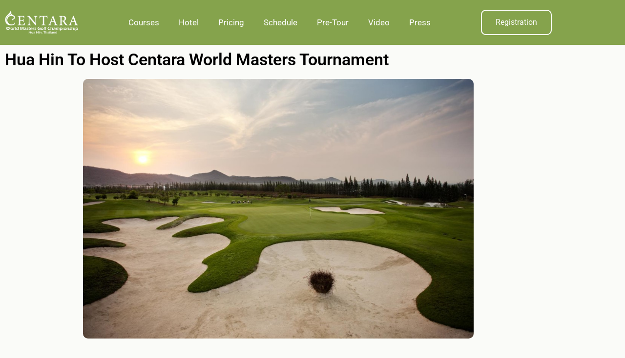

--- FILE ---
content_type: text/html; charset=UTF-8
request_url: https://www.thailandworldmasters.com/hua-hin-to-host-centara-world-masters-tournament/
body_size: 19057
content:
<!doctype html>
<html lang="en-US" prefix="og: https://ogp.me/ns#">
<head>
	<meta charset="UTF-8">
	<meta name="viewport" content="width=device-width, initial-scale=1">
	<link rel="profile" href="https://gmpg.org/xfn/11">
				<!-- Pixel Cat  Global site tag (gtag.js) - Google Analytics -->
			<script async src="https://www.googletagmanager.com/gtag/js?id=G-HQN2918051"></script>
			<script>
				window.dataLayer = window.dataLayer || [];
				function gtag(){dataLayer.push(arguments);}
				gtag('js', new Date());
				gtag( 'config', 'G-HQN2918051' );
			</script>
			
<!-- Search Engine Optimization by Rank Math - https://rankmath.com/ -->
<title>Hua Hin To Host Centara World Masters Tournament - Centara World Masters Golf Championship 11-17 June 2023</title>
<meta name="description" content="Hua Hin, named last week as 2014 golf destination of the year for Asia and Australasia, is to host its own version of the world’s largest and most successful"/>
<meta name="robots" content="follow, index, max-snippet:-1, max-video-preview:-1, max-image-preview:large"/>
<link rel="canonical" href="https://www.thailandworldmasters.com/hua-hin-to-host-centara-world-masters-tournament/" />
<meta property="og:locale" content="en_US" />
<meta property="og:type" content="article" />
<meta property="og:title" content="Hua Hin To Host Centara World Masters Tournament - Centara World Masters Golf Championship 11-17 June 2023" />
<meta property="og:description" content="Hua Hin, named last week as 2014 golf destination of the year for Asia and Australasia, is to host its own version of the world’s largest and most successful" />
<meta property="og:url" content="https://www.thailandworldmasters.com/hua-hin-to-host-centara-world-masters-tournament/" />
<meta property="og:site_name" content="Centara World Masters Golf Championship" />
<meta property="article:section" content="Press" />
<meta property="og:image" content="https://www.thailandworldmasters.com/wp-content/uploads/2014/01/cid_D2576414-0BD7-489D-AFA3-544FC717B8A1.jpg" />
<meta property="og:image:secure_url" content="https://www.thailandworldmasters.com/wp-content/uploads/2014/01/cid_D2576414-0BD7-489D-AFA3-544FC717B8A1.jpg" />
<meta property="og:image:width" content="1416" />
<meta property="og:image:height" content="944" />
<meta property="og:image:alt" content="Hua Hin To Host Centara World Masters Tournament" />
<meta property="og:image:type" content="image/jpeg" />
<meta property="article:published_time" content="2014-01-02T14:45:43+07:00" />
<meta name="twitter:card" content="summary_large_image" />
<meta name="twitter:title" content="Hua Hin To Host Centara World Masters Tournament - Centara World Masters Golf Championship 11-17 June 2023" />
<meta name="twitter:description" content="Hua Hin, named last week as 2014 golf destination of the year for Asia and Australasia, is to host its own version of the world’s largest and most successful" />
<meta name="twitter:image" content="https://www.thailandworldmasters.com/wp-content/uploads/2014/01/cid_D2576414-0BD7-489D-AFA3-544FC717B8A1.jpg" />
<meta name="twitter:label1" content="Written by" />
<meta name="twitter:data1" content="pn5b^CqO70" />
<meta name="twitter:label2" content="Time to read" />
<meta name="twitter:data2" content="3 minutes" />
<script type="application/ld+json" class="rank-math-schema">{"@context":"https://schema.org","@graph":[{"@type":"Organization","@id":"https://www.thailandworldmasters.com/#organization","name":"Centara World Masters Golf Championship","url":"https://www.thailandworldmasters.com","logo":{"@type":"ImageObject","@id":"https://www.thailandworldmasters.com/#logo","url":"https://www.thailandworldmasters.com/wp-content/uploads/2013/04/cwmgc-logo.png","contentUrl":"https://www.thailandworldmasters.com/wp-content/uploads/2013/04/cwmgc-logo.png","caption":"Centara World Masters Golf Championship","inLanguage":"en-US","width":"210","height":"68"}},{"@type":"WebSite","@id":"https://www.thailandworldmasters.com/#website","url":"https://www.thailandworldmasters.com","name":"Centara World Masters Golf Championship","publisher":{"@id":"https://www.thailandworldmasters.com/#organization"},"inLanguage":"en-US"},{"@type":"ImageObject","@id":"https://www.thailandworldmasters.com/wp-content/uploads/2014/01/cid_D2576414-0BD7-489D-AFA3-544FC717B8A1.jpg","url":"https://www.thailandworldmasters.com/wp-content/uploads/2014/01/cid_D2576414-0BD7-489D-AFA3-544FC717B8A1.jpg","width":"1416","height":"944","inLanguage":"en-US"},{"@type":"WebPage","@id":"https://www.thailandworldmasters.com/hua-hin-to-host-centara-world-masters-tournament/#webpage","url":"https://www.thailandworldmasters.com/hua-hin-to-host-centara-world-masters-tournament/","name":"Hua Hin To Host Centara World Masters Tournament - Centara World Masters Golf Championship 11-17 June 2023","datePublished":"2014-01-02T14:45:43+07:00","dateModified":"2014-01-02T14:45:43+07:00","isPartOf":{"@id":"https://www.thailandworldmasters.com/#website"},"primaryImageOfPage":{"@id":"https://www.thailandworldmasters.com/wp-content/uploads/2014/01/cid_D2576414-0BD7-489D-AFA3-544FC717B8A1.jpg"},"inLanguage":"en-US"},{"@type":"Person","@id":"https://www.thailandworldmasters.com/hua-hin-to-host-centara-world-masters-tournament/#author","name":"pn5b^CqO70","image":{"@type":"ImageObject","@id":"https://secure.gravatar.com/avatar/cf6a641f158ab4ef2eeaa21f2433b4bb4bee3de38f9485a3bcb7041dc34d3200?s=96&amp;d=blank&amp;r=g","url":"https://secure.gravatar.com/avatar/cf6a641f158ab4ef2eeaa21f2433b4bb4bee3de38f9485a3bcb7041dc34d3200?s=96&amp;d=blank&amp;r=g","caption":"pn5b^CqO70","inLanguage":"en-US"},"worksFor":{"@id":"https://www.thailandworldmasters.com/#organization"}},{"@type":"BlogPosting","headline":"Hua Hin To Host Centara World Masters Tournament - Centara World Masters Golf Championship 11-17 June 2023","datePublished":"2014-01-02T14:45:43+07:00","dateModified":"2014-01-02T14:45:43+07:00","author":{"@id":"https://www.thailandworldmasters.com/hua-hin-to-host-centara-world-masters-tournament/#author","name":"pn5b^CqO70"},"publisher":{"@id":"https://www.thailandworldmasters.com/#organization"},"description":"Hua Hin, named last week as 2014 golf destination of the year for Asia and Australasia, is to host its own version of the world\u2019s largest and most successful","name":"Hua Hin To Host Centara World Masters Tournament - Centara World Masters Golf Championship 11-17 June 2023","@id":"https://www.thailandworldmasters.com/hua-hin-to-host-centara-world-masters-tournament/#richSnippet","isPartOf":{"@id":"https://www.thailandworldmasters.com/hua-hin-to-host-centara-world-masters-tournament/#webpage"},"image":{"@id":"https://www.thailandworldmasters.com/wp-content/uploads/2014/01/cid_D2576414-0BD7-489D-AFA3-544FC717B8A1.jpg"},"inLanguage":"en-US","mainEntityOfPage":{"@id":"https://www.thailandworldmasters.com/hua-hin-to-host-centara-world-masters-tournament/#webpage"}}]}</script>
<!-- /Rank Math WordPress SEO plugin -->

<link rel="alternate" type="application/rss+xml" title="Centara World Masters Golf Championship 11-17 June 2023 &raquo; Feed" href="https://www.thailandworldmasters.com/feed/" />
<link rel="alternate" type="application/rss+xml" title="Centara World Masters Golf Championship 11-17 June 2023 &raquo; Comments Feed" href="https://www.thailandworldmasters.com/comments/feed/" />
<link rel="alternate" title="oEmbed (JSON)" type="application/json+oembed" href="https://www.thailandworldmasters.com/wp-json/oembed/1.0/embed?url=https%3A%2F%2Fwww.thailandworldmasters.com%2Fhua-hin-to-host-centara-world-masters-tournament%2F" />
<link rel="alternate" title="oEmbed (XML)" type="text/xml+oembed" href="https://www.thailandworldmasters.com/wp-json/oembed/1.0/embed?url=https%3A%2F%2Fwww.thailandworldmasters.com%2Fhua-hin-to-host-centara-world-masters-tournament%2F&#038;format=xml" />
<style id='wp-img-auto-sizes-contain-inline-css'>
img:is([sizes=auto i],[sizes^="auto," i]){contain-intrinsic-size:3000px 1500px}
/*# sourceURL=wp-img-auto-sizes-contain-inline-css */
</style>
<link rel='stylesheet' id='dce-dynamic-visibility-style-css' href='https://www.thailandworldmasters.com/wp-content/plugins/dynamic-visibility-for-elementor/assets/css/dynamic-visibility.css?ver=6.0.1' media='all' />
<style id='wp-emoji-styles-inline-css'>

	img.wp-smiley, img.emoji {
		display: inline !important;
		border: none !important;
		box-shadow: none !important;
		height: 1em !important;
		width: 1em !important;
		margin: 0 0.07em !important;
		vertical-align: -0.1em !important;
		background: none !important;
		padding: 0 !important;
	}
/*# sourceURL=wp-emoji-styles-inline-css */
</style>
<link rel='stylesheet' id='hello-elementor-css' href='https://www.thailandworldmasters.com/wp-content/themes/hello-elementor/assets/css/reset.css?ver=3.4.5' media='all' />
<link rel='stylesheet' id='hello-elementor-theme-style-css' href='https://www.thailandworldmasters.com/wp-content/themes/hello-elementor/assets/css/theme.css?ver=3.4.5' media='all' />
<link rel='stylesheet' id='hello-elementor-header-footer-css' href='https://www.thailandworldmasters.com/wp-content/themes/hello-elementor/assets/css/header-footer.css?ver=3.4.5' media='all' />
<link rel='stylesheet' id='elementor-frontend-css' href='https://www.thailandworldmasters.com/wp-content/plugins/elementor/assets/css/frontend.min.css?ver=3.34.1' media='all' />
<style id='elementor-frontend-inline-css'>
@-webkit-keyframes ha_fadeIn{0%{opacity:0}to{opacity:1}}@keyframes ha_fadeIn{0%{opacity:0}to{opacity:1}}@-webkit-keyframes ha_zoomIn{0%{opacity:0;-webkit-transform:scale3d(.3,.3,.3);transform:scale3d(.3,.3,.3)}50%{opacity:1}}@keyframes ha_zoomIn{0%{opacity:0;-webkit-transform:scale3d(.3,.3,.3);transform:scale3d(.3,.3,.3)}50%{opacity:1}}@-webkit-keyframes ha_rollIn{0%{opacity:0;-webkit-transform:translate3d(-100%,0,0) rotate3d(0,0,1,-120deg);transform:translate3d(-100%,0,0) rotate3d(0,0,1,-120deg)}to{opacity:1}}@keyframes ha_rollIn{0%{opacity:0;-webkit-transform:translate3d(-100%,0,0) rotate3d(0,0,1,-120deg);transform:translate3d(-100%,0,0) rotate3d(0,0,1,-120deg)}to{opacity:1}}@-webkit-keyframes ha_bounce{0%,20%,53%,to{-webkit-animation-timing-function:cubic-bezier(.215,.61,.355,1);animation-timing-function:cubic-bezier(.215,.61,.355,1)}40%,43%{-webkit-transform:translate3d(0,-30px,0) scaleY(1.1);transform:translate3d(0,-30px,0) scaleY(1.1);-webkit-animation-timing-function:cubic-bezier(.755,.05,.855,.06);animation-timing-function:cubic-bezier(.755,.05,.855,.06)}70%{-webkit-transform:translate3d(0,-15px,0) scaleY(1.05);transform:translate3d(0,-15px,0) scaleY(1.05);-webkit-animation-timing-function:cubic-bezier(.755,.05,.855,.06);animation-timing-function:cubic-bezier(.755,.05,.855,.06)}80%{-webkit-transition-timing-function:cubic-bezier(.215,.61,.355,1);transition-timing-function:cubic-bezier(.215,.61,.355,1);-webkit-transform:translate3d(0,0,0) scaleY(.95);transform:translate3d(0,0,0) scaleY(.95)}90%{-webkit-transform:translate3d(0,-4px,0) scaleY(1.02);transform:translate3d(0,-4px,0) scaleY(1.02)}}@keyframes ha_bounce{0%,20%,53%,to{-webkit-animation-timing-function:cubic-bezier(.215,.61,.355,1);animation-timing-function:cubic-bezier(.215,.61,.355,1)}40%,43%{-webkit-transform:translate3d(0,-30px,0) scaleY(1.1);transform:translate3d(0,-30px,0) scaleY(1.1);-webkit-animation-timing-function:cubic-bezier(.755,.05,.855,.06);animation-timing-function:cubic-bezier(.755,.05,.855,.06)}70%{-webkit-transform:translate3d(0,-15px,0) scaleY(1.05);transform:translate3d(0,-15px,0) scaleY(1.05);-webkit-animation-timing-function:cubic-bezier(.755,.05,.855,.06);animation-timing-function:cubic-bezier(.755,.05,.855,.06)}80%{-webkit-transition-timing-function:cubic-bezier(.215,.61,.355,1);transition-timing-function:cubic-bezier(.215,.61,.355,1);-webkit-transform:translate3d(0,0,0) scaleY(.95);transform:translate3d(0,0,0) scaleY(.95)}90%{-webkit-transform:translate3d(0,-4px,0) scaleY(1.02);transform:translate3d(0,-4px,0) scaleY(1.02)}}@-webkit-keyframes ha_bounceIn{0%,20%,40%,60%,80%,to{-webkit-animation-timing-function:cubic-bezier(.215,.61,.355,1);animation-timing-function:cubic-bezier(.215,.61,.355,1)}0%{opacity:0;-webkit-transform:scale3d(.3,.3,.3);transform:scale3d(.3,.3,.3)}20%{-webkit-transform:scale3d(1.1,1.1,1.1);transform:scale3d(1.1,1.1,1.1)}40%{-webkit-transform:scale3d(.9,.9,.9);transform:scale3d(.9,.9,.9)}60%{opacity:1;-webkit-transform:scale3d(1.03,1.03,1.03);transform:scale3d(1.03,1.03,1.03)}80%{-webkit-transform:scale3d(.97,.97,.97);transform:scale3d(.97,.97,.97)}to{opacity:1}}@keyframes ha_bounceIn{0%,20%,40%,60%,80%,to{-webkit-animation-timing-function:cubic-bezier(.215,.61,.355,1);animation-timing-function:cubic-bezier(.215,.61,.355,1)}0%{opacity:0;-webkit-transform:scale3d(.3,.3,.3);transform:scale3d(.3,.3,.3)}20%{-webkit-transform:scale3d(1.1,1.1,1.1);transform:scale3d(1.1,1.1,1.1)}40%{-webkit-transform:scale3d(.9,.9,.9);transform:scale3d(.9,.9,.9)}60%{opacity:1;-webkit-transform:scale3d(1.03,1.03,1.03);transform:scale3d(1.03,1.03,1.03)}80%{-webkit-transform:scale3d(.97,.97,.97);transform:scale3d(.97,.97,.97)}to{opacity:1}}@-webkit-keyframes ha_flipInX{0%{opacity:0;-webkit-transform:perspective(400px) rotate3d(1,0,0,90deg);transform:perspective(400px) rotate3d(1,0,0,90deg);-webkit-animation-timing-function:ease-in;animation-timing-function:ease-in}40%{-webkit-transform:perspective(400px) rotate3d(1,0,0,-20deg);transform:perspective(400px) rotate3d(1,0,0,-20deg);-webkit-animation-timing-function:ease-in;animation-timing-function:ease-in}60%{opacity:1;-webkit-transform:perspective(400px) rotate3d(1,0,0,10deg);transform:perspective(400px) rotate3d(1,0,0,10deg)}80%{-webkit-transform:perspective(400px) rotate3d(1,0,0,-5deg);transform:perspective(400px) rotate3d(1,0,0,-5deg)}}@keyframes ha_flipInX{0%{opacity:0;-webkit-transform:perspective(400px) rotate3d(1,0,0,90deg);transform:perspective(400px) rotate3d(1,0,0,90deg);-webkit-animation-timing-function:ease-in;animation-timing-function:ease-in}40%{-webkit-transform:perspective(400px) rotate3d(1,0,0,-20deg);transform:perspective(400px) rotate3d(1,0,0,-20deg);-webkit-animation-timing-function:ease-in;animation-timing-function:ease-in}60%{opacity:1;-webkit-transform:perspective(400px) rotate3d(1,0,0,10deg);transform:perspective(400px) rotate3d(1,0,0,10deg)}80%{-webkit-transform:perspective(400px) rotate3d(1,0,0,-5deg);transform:perspective(400px) rotate3d(1,0,0,-5deg)}}@-webkit-keyframes ha_flipInY{0%{opacity:0;-webkit-transform:perspective(400px) rotate3d(0,1,0,90deg);transform:perspective(400px) rotate3d(0,1,0,90deg);-webkit-animation-timing-function:ease-in;animation-timing-function:ease-in}40%{-webkit-transform:perspective(400px) rotate3d(0,1,0,-20deg);transform:perspective(400px) rotate3d(0,1,0,-20deg);-webkit-animation-timing-function:ease-in;animation-timing-function:ease-in}60%{opacity:1;-webkit-transform:perspective(400px) rotate3d(0,1,0,10deg);transform:perspective(400px) rotate3d(0,1,0,10deg)}80%{-webkit-transform:perspective(400px) rotate3d(0,1,0,-5deg);transform:perspective(400px) rotate3d(0,1,0,-5deg)}}@keyframes ha_flipInY{0%{opacity:0;-webkit-transform:perspective(400px) rotate3d(0,1,0,90deg);transform:perspective(400px) rotate3d(0,1,0,90deg);-webkit-animation-timing-function:ease-in;animation-timing-function:ease-in}40%{-webkit-transform:perspective(400px) rotate3d(0,1,0,-20deg);transform:perspective(400px) rotate3d(0,1,0,-20deg);-webkit-animation-timing-function:ease-in;animation-timing-function:ease-in}60%{opacity:1;-webkit-transform:perspective(400px) rotate3d(0,1,0,10deg);transform:perspective(400px) rotate3d(0,1,0,10deg)}80%{-webkit-transform:perspective(400px) rotate3d(0,1,0,-5deg);transform:perspective(400px) rotate3d(0,1,0,-5deg)}}@-webkit-keyframes ha_swing{20%{-webkit-transform:rotate3d(0,0,1,15deg);transform:rotate3d(0,0,1,15deg)}40%{-webkit-transform:rotate3d(0,0,1,-10deg);transform:rotate3d(0,0,1,-10deg)}60%{-webkit-transform:rotate3d(0,0,1,5deg);transform:rotate3d(0,0,1,5deg)}80%{-webkit-transform:rotate3d(0,0,1,-5deg);transform:rotate3d(0,0,1,-5deg)}}@keyframes ha_swing{20%{-webkit-transform:rotate3d(0,0,1,15deg);transform:rotate3d(0,0,1,15deg)}40%{-webkit-transform:rotate3d(0,0,1,-10deg);transform:rotate3d(0,0,1,-10deg)}60%{-webkit-transform:rotate3d(0,0,1,5deg);transform:rotate3d(0,0,1,5deg)}80%{-webkit-transform:rotate3d(0,0,1,-5deg);transform:rotate3d(0,0,1,-5deg)}}@-webkit-keyframes ha_slideInDown{0%{visibility:visible;-webkit-transform:translate3d(0,-100%,0);transform:translate3d(0,-100%,0)}}@keyframes ha_slideInDown{0%{visibility:visible;-webkit-transform:translate3d(0,-100%,0);transform:translate3d(0,-100%,0)}}@-webkit-keyframes ha_slideInUp{0%{visibility:visible;-webkit-transform:translate3d(0,100%,0);transform:translate3d(0,100%,0)}}@keyframes ha_slideInUp{0%{visibility:visible;-webkit-transform:translate3d(0,100%,0);transform:translate3d(0,100%,0)}}@-webkit-keyframes ha_slideInLeft{0%{visibility:visible;-webkit-transform:translate3d(-100%,0,0);transform:translate3d(-100%,0,0)}}@keyframes ha_slideInLeft{0%{visibility:visible;-webkit-transform:translate3d(-100%,0,0);transform:translate3d(-100%,0,0)}}@-webkit-keyframes ha_slideInRight{0%{visibility:visible;-webkit-transform:translate3d(100%,0,0);transform:translate3d(100%,0,0)}}@keyframes ha_slideInRight{0%{visibility:visible;-webkit-transform:translate3d(100%,0,0);transform:translate3d(100%,0,0)}}.ha_fadeIn{-webkit-animation-name:ha_fadeIn;animation-name:ha_fadeIn}.ha_zoomIn{-webkit-animation-name:ha_zoomIn;animation-name:ha_zoomIn}.ha_rollIn{-webkit-animation-name:ha_rollIn;animation-name:ha_rollIn}.ha_bounce{-webkit-transform-origin:center bottom;-ms-transform-origin:center bottom;transform-origin:center bottom;-webkit-animation-name:ha_bounce;animation-name:ha_bounce}.ha_bounceIn{-webkit-animation-name:ha_bounceIn;animation-name:ha_bounceIn;-webkit-animation-duration:.75s;-webkit-animation-duration:calc(var(--animate-duration)*.75);animation-duration:.75s;animation-duration:calc(var(--animate-duration)*.75)}.ha_flipInX,.ha_flipInY{-webkit-animation-name:ha_flipInX;animation-name:ha_flipInX;-webkit-backface-visibility:visible!important;backface-visibility:visible!important}.ha_flipInY{-webkit-animation-name:ha_flipInY;animation-name:ha_flipInY}.ha_swing{-webkit-transform-origin:top center;-ms-transform-origin:top center;transform-origin:top center;-webkit-animation-name:ha_swing;animation-name:ha_swing}.ha_slideInDown{-webkit-animation-name:ha_slideInDown;animation-name:ha_slideInDown}.ha_slideInUp{-webkit-animation-name:ha_slideInUp;animation-name:ha_slideInUp}.ha_slideInLeft{-webkit-animation-name:ha_slideInLeft;animation-name:ha_slideInLeft}.ha_slideInRight{-webkit-animation-name:ha_slideInRight;animation-name:ha_slideInRight}.ha-css-transform-yes{-webkit-transition-duration:var(--ha-tfx-transition-duration, .2s);transition-duration:var(--ha-tfx-transition-duration, .2s);-webkit-transition-property:-webkit-transform;transition-property:transform;transition-property:transform,-webkit-transform;-webkit-transform:translate(var(--ha-tfx-translate-x, 0),var(--ha-tfx-translate-y, 0)) scale(var(--ha-tfx-scale-x, 1),var(--ha-tfx-scale-y, 1)) skew(var(--ha-tfx-skew-x, 0),var(--ha-tfx-skew-y, 0)) rotateX(var(--ha-tfx-rotate-x, 0)) rotateY(var(--ha-tfx-rotate-y, 0)) rotateZ(var(--ha-tfx-rotate-z, 0));transform:translate(var(--ha-tfx-translate-x, 0),var(--ha-tfx-translate-y, 0)) scale(var(--ha-tfx-scale-x, 1),var(--ha-tfx-scale-y, 1)) skew(var(--ha-tfx-skew-x, 0),var(--ha-tfx-skew-y, 0)) rotateX(var(--ha-tfx-rotate-x, 0)) rotateY(var(--ha-tfx-rotate-y, 0)) rotateZ(var(--ha-tfx-rotate-z, 0))}.ha-css-transform-yes:hover{-webkit-transform:translate(var(--ha-tfx-translate-x-hover, var(--ha-tfx-translate-x, 0)),var(--ha-tfx-translate-y-hover, var(--ha-tfx-translate-y, 0))) scale(var(--ha-tfx-scale-x-hover, var(--ha-tfx-scale-x, 1)),var(--ha-tfx-scale-y-hover, var(--ha-tfx-scale-y, 1))) skew(var(--ha-tfx-skew-x-hover, var(--ha-tfx-skew-x, 0)),var(--ha-tfx-skew-y-hover, var(--ha-tfx-skew-y, 0))) rotateX(var(--ha-tfx-rotate-x-hover, var(--ha-tfx-rotate-x, 0))) rotateY(var(--ha-tfx-rotate-y-hover, var(--ha-tfx-rotate-y, 0))) rotateZ(var(--ha-tfx-rotate-z-hover, var(--ha-tfx-rotate-z, 0)));transform:translate(var(--ha-tfx-translate-x-hover, var(--ha-tfx-translate-x, 0)),var(--ha-tfx-translate-y-hover, var(--ha-tfx-translate-y, 0))) scale(var(--ha-tfx-scale-x-hover, var(--ha-tfx-scale-x, 1)),var(--ha-tfx-scale-y-hover, var(--ha-tfx-scale-y, 1))) skew(var(--ha-tfx-skew-x-hover, var(--ha-tfx-skew-x, 0)),var(--ha-tfx-skew-y-hover, var(--ha-tfx-skew-y, 0))) rotateX(var(--ha-tfx-rotate-x-hover, var(--ha-tfx-rotate-x, 0))) rotateY(var(--ha-tfx-rotate-y-hover, var(--ha-tfx-rotate-y, 0))) rotateZ(var(--ha-tfx-rotate-z-hover, var(--ha-tfx-rotate-z, 0)))}.happy-addon>.elementor-widget-container{word-wrap:break-word;overflow-wrap:break-word}.happy-addon>.elementor-widget-container,.happy-addon>.elementor-widget-container *{-webkit-box-sizing:border-box;box-sizing:border-box}.happy-addon:not(:has(.elementor-widget-container)),.happy-addon:not(:has(.elementor-widget-container)) *{-webkit-box-sizing:border-box;box-sizing:border-box;word-wrap:break-word;overflow-wrap:break-word}.happy-addon p:empty{display:none}.happy-addon .elementor-inline-editing{min-height:auto!important}.happy-addon-pro img{max-width:100%;height:auto;-o-object-fit:cover;object-fit:cover}.ha-screen-reader-text{position:absolute;overflow:hidden;clip:rect(1px,1px,1px,1px);margin:-1px;padding:0;width:1px;height:1px;border:0;word-wrap:normal!important;-webkit-clip-path:inset(50%);clip-path:inset(50%)}.ha-has-bg-overlay>.elementor-widget-container{position:relative;z-index:1}.ha-has-bg-overlay>.elementor-widget-container:before{position:absolute;top:0;left:0;z-index:-1;width:100%;height:100%;content:""}.ha-has-bg-overlay:not(:has(.elementor-widget-container)){position:relative;z-index:1}.ha-has-bg-overlay:not(:has(.elementor-widget-container)):before{position:absolute;top:0;left:0;z-index:-1;width:100%;height:100%;content:""}.ha-popup--is-enabled .ha-js-popup,.ha-popup--is-enabled .ha-js-popup img{cursor:-webkit-zoom-in!important;cursor:zoom-in!important}.mfp-wrap .mfp-arrow,.mfp-wrap .mfp-close{background-color:transparent}.mfp-wrap .mfp-arrow:focus,.mfp-wrap .mfp-close:focus{outline-width:thin}.ha-advanced-tooltip-enable{position:relative;cursor:pointer;--ha-tooltip-arrow-color:black;--ha-tooltip-arrow-distance:0}.ha-advanced-tooltip-enable .ha-advanced-tooltip-content{position:absolute;z-index:999;display:none;padding:5px 0;width:120px;height:auto;border-radius:6px;background-color:#000;color:#fff;text-align:center;opacity:0}.ha-advanced-tooltip-enable .ha-advanced-tooltip-content::after{position:absolute;border-width:5px;border-style:solid;content:""}.ha-advanced-tooltip-enable .ha-advanced-tooltip-content.no-arrow::after{visibility:hidden}.ha-advanced-tooltip-enable .ha-advanced-tooltip-content.show{display:inline-block;opacity:1}.ha-advanced-tooltip-enable.ha-advanced-tooltip-top .ha-advanced-tooltip-content,body[data-elementor-device-mode=tablet] .ha-advanced-tooltip-enable.ha-advanced-tooltip-tablet-top .ha-advanced-tooltip-content{top:unset;right:0;bottom:calc(101% + var(--ha-tooltip-arrow-distance));left:0;margin:0 auto}.ha-advanced-tooltip-enable.ha-advanced-tooltip-top .ha-advanced-tooltip-content::after,body[data-elementor-device-mode=tablet] .ha-advanced-tooltip-enable.ha-advanced-tooltip-tablet-top .ha-advanced-tooltip-content::after{top:100%;right:unset;bottom:unset;left:50%;border-color:var(--ha-tooltip-arrow-color) transparent transparent transparent;-webkit-transform:translateX(-50%);-ms-transform:translateX(-50%);transform:translateX(-50%)}.ha-advanced-tooltip-enable.ha-advanced-tooltip-bottom .ha-advanced-tooltip-content,body[data-elementor-device-mode=tablet] .ha-advanced-tooltip-enable.ha-advanced-tooltip-tablet-bottom .ha-advanced-tooltip-content{top:calc(101% + var(--ha-tooltip-arrow-distance));right:0;bottom:unset;left:0;margin:0 auto}.ha-advanced-tooltip-enable.ha-advanced-tooltip-bottom .ha-advanced-tooltip-content::after,body[data-elementor-device-mode=tablet] .ha-advanced-tooltip-enable.ha-advanced-tooltip-tablet-bottom .ha-advanced-tooltip-content::after{top:unset;right:unset;bottom:100%;left:50%;border-color:transparent transparent var(--ha-tooltip-arrow-color) transparent;-webkit-transform:translateX(-50%);-ms-transform:translateX(-50%);transform:translateX(-50%)}.ha-advanced-tooltip-enable.ha-advanced-tooltip-left .ha-advanced-tooltip-content,body[data-elementor-device-mode=tablet] .ha-advanced-tooltip-enable.ha-advanced-tooltip-tablet-left .ha-advanced-tooltip-content{top:50%;right:calc(101% + var(--ha-tooltip-arrow-distance));bottom:unset;left:unset;-webkit-transform:translateY(-50%);-ms-transform:translateY(-50%);transform:translateY(-50%)}.ha-advanced-tooltip-enable.ha-advanced-tooltip-left .ha-advanced-tooltip-content::after,body[data-elementor-device-mode=tablet] .ha-advanced-tooltip-enable.ha-advanced-tooltip-tablet-left .ha-advanced-tooltip-content::after{top:50%;right:unset;bottom:unset;left:100%;border-color:transparent transparent transparent var(--ha-tooltip-arrow-color);-webkit-transform:translateY(-50%);-ms-transform:translateY(-50%);transform:translateY(-50%)}.ha-advanced-tooltip-enable.ha-advanced-tooltip-right .ha-advanced-tooltip-content,body[data-elementor-device-mode=tablet] .ha-advanced-tooltip-enable.ha-advanced-tooltip-tablet-right .ha-advanced-tooltip-content{top:50%;right:unset;bottom:unset;left:calc(101% + var(--ha-tooltip-arrow-distance));-webkit-transform:translateY(-50%);-ms-transform:translateY(-50%);transform:translateY(-50%)}.ha-advanced-tooltip-enable.ha-advanced-tooltip-right .ha-advanced-tooltip-content::after,body[data-elementor-device-mode=tablet] .ha-advanced-tooltip-enable.ha-advanced-tooltip-tablet-right .ha-advanced-tooltip-content::after{top:50%;right:100%;bottom:unset;left:unset;border-color:transparent var(--ha-tooltip-arrow-color) transparent transparent;-webkit-transform:translateY(-50%);-ms-transform:translateY(-50%);transform:translateY(-50%)}body[data-elementor-device-mode=mobile] .ha-advanced-tooltip-enable.ha-advanced-tooltip-mobile-top .ha-advanced-tooltip-content{top:unset;right:0;bottom:calc(101% + var(--ha-tooltip-arrow-distance));left:0;margin:0 auto}body[data-elementor-device-mode=mobile] .ha-advanced-tooltip-enable.ha-advanced-tooltip-mobile-top .ha-advanced-tooltip-content::after{top:100%;right:unset;bottom:unset;left:50%;border-color:var(--ha-tooltip-arrow-color) transparent transparent transparent;-webkit-transform:translateX(-50%);-ms-transform:translateX(-50%);transform:translateX(-50%)}body[data-elementor-device-mode=mobile] .ha-advanced-tooltip-enable.ha-advanced-tooltip-mobile-bottom .ha-advanced-tooltip-content{top:calc(101% + var(--ha-tooltip-arrow-distance));right:0;bottom:unset;left:0;margin:0 auto}body[data-elementor-device-mode=mobile] .ha-advanced-tooltip-enable.ha-advanced-tooltip-mobile-bottom .ha-advanced-tooltip-content::after{top:unset;right:unset;bottom:100%;left:50%;border-color:transparent transparent var(--ha-tooltip-arrow-color) transparent;-webkit-transform:translateX(-50%);-ms-transform:translateX(-50%);transform:translateX(-50%)}body[data-elementor-device-mode=mobile] .ha-advanced-tooltip-enable.ha-advanced-tooltip-mobile-left .ha-advanced-tooltip-content{top:50%;right:calc(101% + var(--ha-tooltip-arrow-distance));bottom:unset;left:unset;-webkit-transform:translateY(-50%);-ms-transform:translateY(-50%);transform:translateY(-50%)}body[data-elementor-device-mode=mobile] .ha-advanced-tooltip-enable.ha-advanced-tooltip-mobile-left .ha-advanced-tooltip-content::after{top:50%;right:unset;bottom:unset;left:100%;border-color:transparent transparent transparent var(--ha-tooltip-arrow-color);-webkit-transform:translateY(-50%);-ms-transform:translateY(-50%);transform:translateY(-50%)}body[data-elementor-device-mode=mobile] .ha-advanced-tooltip-enable.ha-advanced-tooltip-mobile-right .ha-advanced-tooltip-content{top:50%;right:unset;bottom:unset;left:calc(101% + var(--ha-tooltip-arrow-distance));-webkit-transform:translateY(-50%);-ms-transform:translateY(-50%);transform:translateY(-50%)}body[data-elementor-device-mode=mobile] .ha-advanced-tooltip-enable.ha-advanced-tooltip-mobile-right .ha-advanced-tooltip-content::after{top:50%;right:100%;bottom:unset;left:unset;border-color:transparent var(--ha-tooltip-arrow-color) transparent transparent;-webkit-transform:translateY(-50%);-ms-transform:translateY(-50%);transform:translateY(-50%)}body.elementor-editor-active .happy-addon.ha-gravityforms .gform_wrapper{display:block!important}.ha-scroll-to-top-wrap.ha-scroll-to-top-hide{display:none}.ha-scroll-to-top-wrap.edit-mode,.ha-scroll-to-top-wrap.single-page-off{display:none!important}.ha-scroll-to-top-button{position:fixed;right:15px;bottom:15px;z-index:9999;display:-webkit-box;display:-webkit-flex;display:-ms-flexbox;display:flex;-webkit-box-align:center;-webkit-align-items:center;align-items:center;-ms-flex-align:center;-webkit-box-pack:center;-ms-flex-pack:center;-webkit-justify-content:center;justify-content:center;width:50px;height:50px;border-radius:50px;background-color:#5636d1;color:#fff;text-align:center;opacity:1;cursor:pointer;-webkit-transition:all .3s;transition:all .3s}.ha-scroll-to-top-button i{color:#fff;font-size:16px}.ha-scroll-to-top-button:hover{background-color:#e2498a}.ha-particle-wrapper{position:absolute;top:0;left:0;width:100%;height:100%}.ha-floating-element{position:fixed;z-index:999}.ha-floating-element-align-top-left .ha-floating-element{top:0;left:0}.ha-floating-element-align-top-right .ha-floating-element{top:0;right:0}.ha-floating-element-align-top-center .ha-floating-element{top:0;left:50%;-webkit-transform:translateX(-50%);-ms-transform:translateX(-50%);transform:translateX(-50%)}.ha-floating-element-align-middle-left .ha-floating-element{top:50%;left:0;-webkit-transform:translateY(-50%);-ms-transform:translateY(-50%);transform:translateY(-50%)}.ha-floating-element-align-middle-right .ha-floating-element{top:50%;right:0;-webkit-transform:translateY(-50%);-ms-transform:translateY(-50%);transform:translateY(-50%)}.ha-floating-element-align-bottom-left .ha-floating-element{bottom:0;left:0}.ha-floating-element-align-bottom-right .ha-floating-element{right:0;bottom:0}.ha-floating-element-align-bottom-center .ha-floating-element{bottom:0;left:50%;-webkit-transform:translateX(-50%);-ms-transform:translateX(-50%);transform:translateX(-50%)}.ha-editor-placeholder{padding:20px;border:5px double #f1f1f1;background:#f8f8f8;text-align:center;opacity:.5}.ha-editor-placeholder-title{margin-top:0;margin-bottom:8px;font-weight:700;font-size:16px}.ha-editor-placeholder-content{margin:0;font-size:12px}.ha-p-relative{position:relative}.ha-p-absolute{position:absolute}.ha-p-fixed{position:fixed}.ha-w-1{width:1%}.ha-h-1{height:1%}.ha-w-2{width:2%}.ha-h-2{height:2%}.ha-w-3{width:3%}.ha-h-3{height:3%}.ha-w-4{width:4%}.ha-h-4{height:4%}.ha-w-5{width:5%}.ha-h-5{height:5%}.ha-w-6{width:6%}.ha-h-6{height:6%}.ha-w-7{width:7%}.ha-h-7{height:7%}.ha-w-8{width:8%}.ha-h-8{height:8%}.ha-w-9{width:9%}.ha-h-9{height:9%}.ha-w-10{width:10%}.ha-h-10{height:10%}.ha-w-11{width:11%}.ha-h-11{height:11%}.ha-w-12{width:12%}.ha-h-12{height:12%}.ha-w-13{width:13%}.ha-h-13{height:13%}.ha-w-14{width:14%}.ha-h-14{height:14%}.ha-w-15{width:15%}.ha-h-15{height:15%}.ha-w-16{width:16%}.ha-h-16{height:16%}.ha-w-17{width:17%}.ha-h-17{height:17%}.ha-w-18{width:18%}.ha-h-18{height:18%}.ha-w-19{width:19%}.ha-h-19{height:19%}.ha-w-20{width:20%}.ha-h-20{height:20%}.ha-w-21{width:21%}.ha-h-21{height:21%}.ha-w-22{width:22%}.ha-h-22{height:22%}.ha-w-23{width:23%}.ha-h-23{height:23%}.ha-w-24{width:24%}.ha-h-24{height:24%}.ha-w-25{width:25%}.ha-h-25{height:25%}.ha-w-26{width:26%}.ha-h-26{height:26%}.ha-w-27{width:27%}.ha-h-27{height:27%}.ha-w-28{width:28%}.ha-h-28{height:28%}.ha-w-29{width:29%}.ha-h-29{height:29%}.ha-w-30{width:30%}.ha-h-30{height:30%}.ha-w-31{width:31%}.ha-h-31{height:31%}.ha-w-32{width:32%}.ha-h-32{height:32%}.ha-w-33{width:33%}.ha-h-33{height:33%}.ha-w-34{width:34%}.ha-h-34{height:34%}.ha-w-35{width:35%}.ha-h-35{height:35%}.ha-w-36{width:36%}.ha-h-36{height:36%}.ha-w-37{width:37%}.ha-h-37{height:37%}.ha-w-38{width:38%}.ha-h-38{height:38%}.ha-w-39{width:39%}.ha-h-39{height:39%}.ha-w-40{width:40%}.ha-h-40{height:40%}.ha-w-41{width:41%}.ha-h-41{height:41%}.ha-w-42{width:42%}.ha-h-42{height:42%}.ha-w-43{width:43%}.ha-h-43{height:43%}.ha-w-44{width:44%}.ha-h-44{height:44%}.ha-w-45{width:45%}.ha-h-45{height:45%}.ha-w-46{width:46%}.ha-h-46{height:46%}.ha-w-47{width:47%}.ha-h-47{height:47%}.ha-w-48{width:48%}.ha-h-48{height:48%}.ha-w-49{width:49%}.ha-h-49{height:49%}.ha-w-50{width:50%}.ha-h-50{height:50%}.ha-w-51{width:51%}.ha-h-51{height:51%}.ha-w-52{width:52%}.ha-h-52{height:52%}.ha-w-53{width:53%}.ha-h-53{height:53%}.ha-w-54{width:54%}.ha-h-54{height:54%}.ha-w-55{width:55%}.ha-h-55{height:55%}.ha-w-56{width:56%}.ha-h-56{height:56%}.ha-w-57{width:57%}.ha-h-57{height:57%}.ha-w-58{width:58%}.ha-h-58{height:58%}.ha-w-59{width:59%}.ha-h-59{height:59%}.ha-w-60{width:60%}.ha-h-60{height:60%}.ha-w-61{width:61%}.ha-h-61{height:61%}.ha-w-62{width:62%}.ha-h-62{height:62%}.ha-w-63{width:63%}.ha-h-63{height:63%}.ha-w-64{width:64%}.ha-h-64{height:64%}.ha-w-65{width:65%}.ha-h-65{height:65%}.ha-w-66{width:66%}.ha-h-66{height:66%}.ha-w-67{width:67%}.ha-h-67{height:67%}.ha-w-68{width:68%}.ha-h-68{height:68%}.ha-w-69{width:69%}.ha-h-69{height:69%}.ha-w-70{width:70%}.ha-h-70{height:70%}.ha-w-71{width:71%}.ha-h-71{height:71%}.ha-w-72{width:72%}.ha-h-72{height:72%}.ha-w-73{width:73%}.ha-h-73{height:73%}.ha-w-74{width:74%}.ha-h-74{height:74%}.ha-w-75{width:75%}.ha-h-75{height:75%}.ha-w-76{width:76%}.ha-h-76{height:76%}.ha-w-77{width:77%}.ha-h-77{height:77%}.ha-w-78{width:78%}.ha-h-78{height:78%}.ha-w-79{width:79%}.ha-h-79{height:79%}.ha-w-80{width:80%}.ha-h-80{height:80%}.ha-w-81{width:81%}.ha-h-81{height:81%}.ha-w-82{width:82%}.ha-h-82{height:82%}.ha-w-83{width:83%}.ha-h-83{height:83%}.ha-w-84{width:84%}.ha-h-84{height:84%}.ha-w-85{width:85%}.ha-h-85{height:85%}.ha-w-86{width:86%}.ha-h-86{height:86%}.ha-w-87{width:87%}.ha-h-87{height:87%}.ha-w-88{width:88%}.ha-h-88{height:88%}.ha-w-89{width:89%}.ha-h-89{height:89%}.ha-w-90{width:90%}.ha-h-90{height:90%}.ha-w-91{width:91%}.ha-h-91{height:91%}.ha-w-92{width:92%}.ha-h-92{height:92%}.ha-w-93{width:93%}.ha-h-93{height:93%}.ha-w-94{width:94%}.ha-h-94{height:94%}.ha-w-95{width:95%}.ha-h-95{height:95%}.ha-w-96{width:96%}.ha-h-96{height:96%}.ha-w-97{width:97%}.ha-h-97{height:97%}.ha-w-98{width:98%}.ha-h-98{height:98%}.ha-w-99{width:99%}.ha-h-99{height:99%}.ha-multi-layer-parallax--yes .ha-multi-layer-parallax img,.ha-w-100{width:100%}.ha-h-100{height:100%}.ha-flex{display:-webkit-box!important;display:-webkit-flex!important;display:-ms-flexbox!important;display:flex!important}.ha-flex-inline{display:-webkit-inline-box!important;display:-webkit-inline-flex!important;display:-ms-inline-flexbox!important;display:inline-flex!important}.ha-flex-x-start{-webkit-box-pack:start;-ms-flex-pack:start;-webkit-justify-content:flex-start;justify-content:flex-start}.ha-flex-x-end{-webkit-box-pack:end;-ms-flex-pack:end;-webkit-justify-content:flex-end;justify-content:flex-end}.ha-flex-x-between{-webkit-box-pack:justify;-ms-flex-pack:justify;-webkit-justify-content:space-between;justify-content:space-between}.ha-flex-x-around{-ms-flex-pack:distribute;-webkit-justify-content:space-around;justify-content:space-around}.ha-flex-x-even{-webkit-box-pack:space-evenly;-ms-flex-pack:space-evenly;-webkit-justify-content:space-evenly;justify-content:space-evenly}.ha-flex-x-center{-webkit-box-pack:center;-ms-flex-pack:center;-webkit-justify-content:center;justify-content:center}.ha-flex-y-top{-webkit-box-align:start;-webkit-align-items:flex-start;align-items:flex-start;-ms-flex-align:start}.ha-flex-y-center{-webkit-box-align:center;-webkit-align-items:center;align-items:center;-ms-flex-align:center}.ha-flex-y-bottom{-webkit-box-align:end;-webkit-align-items:flex-end;align-items:flex-end;-ms-flex-align:end}.ha-multi-layer-parallax--yes .ha-multi-layer-parallax{position:absolute;display:block;background-repeat:no-repeat}.ha-multi-layer-parallax--yes .ha-multi-layer-parallax-left{left:0}.ha-multi-layer-parallax--yes .ha-multi-layer-parallax-center{left:50%}.ha-multi-layer-parallax--yes .ha-multi-layer-parallax-right{right:0}.ha-multi-layer-parallax--yes .ha-multi-layer-parallax-top{top:0}.ha-multi-layer-parallax--yes .ha-multi-layer-parallax-vcenter{top:50%}.ha-multi-layer-parallax--yes .ha-multi-layer-parallax-vcenter:not(.ha-multi-layer-parallax-center){-webkit-transform:translateY(-50%);-ms-transform:translateY(-50%);transform:translateY(-50%)}.ha-multi-layer-parallax--yes .ha-multi-layer-parallax-center.ha-multi-layer-parallax-vcenter{-webkit-transform:translate(-50%,-50%);-ms-transform:translate(-50%,-50%);transform:translate(-50%,-50%)}.ha-multi-layer-parallax--yes .ha-multi-layer-parallax-bottom{bottom:0}
/*# sourceURL=elementor-frontend-inline-css */
</style>
<link rel='stylesheet' id='elementor-post-11228-css' href='https://www.thailandworldmasters.com/wp-content/uploads/elementor/css/post-11228.css?ver=1768276346' media='all' />
<link rel='stylesheet' id='widget-image-css' href='https://www.thailandworldmasters.com/wp-content/plugins/elementor/assets/css/widget-image.min.css?ver=3.34.1' media='all' />
<link rel='stylesheet' id='widget-nav-menu-css' href='https://www.thailandworldmasters.com/wp-content/plugins/elementor-pro/assets/css/widget-nav-menu.min.css?ver=3.34.0' media='all' />
<link rel='stylesheet' id='e-sticky-css' href='https://www.thailandworldmasters.com/wp-content/plugins/elementor-pro/assets/css/modules/sticky.min.css?ver=3.34.0' media='all' />
<link rel='stylesheet' id='widget-heading-css' href='https://www.thailandworldmasters.com/wp-content/plugins/elementor/assets/css/widget-heading.min.css?ver=3.34.1' media='all' />
<link rel='stylesheet' id='e-animation-grow-css' href='https://www.thailandworldmasters.com/wp-content/plugins/elementor/assets/lib/animations/styles/e-animation-grow.min.css?ver=3.34.1' media='all' />
<link rel='stylesheet' id='widget-posts-css' href='https://www.thailandworldmasters.com/wp-content/plugins/elementor-pro/assets/css/widget-posts.min.css?ver=3.34.0' media='all' />
<link rel='stylesheet' id='font-awesome-5-all-css' href='https://www.thailandworldmasters.com/wp-content/plugins/elementor/assets/lib/font-awesome/css/all.min.css?ver=3.34.1' media='all' />
<link rel='stylesheet' id='font-awesome-4-shim-css' href='https://www.thailandworldmasters.com/wp-content/plugins/elementor/assets/lib/font-awesome/css/v4-shims.min.css?ver=3.34.1' media='all' />
<link rel='stylesheet' id='elementor-post-11924-css' href='https://www.thailandworldmasters.com/wp-content/uploads/elementor/css/post-11924.css?ver=1768276349' media='all' />
<link rel='stylesheet' id='happy-icons-css' href='https://www.thailandworldmasters.com/wp-content/plugins/happy-elementor-addons/assets/fonts/style.min.css?ver=3.20.4' media='all' />
<link rel='stylesheet' id='font-awesome-css' href='https://www.thailandworldmasters.com/wp-content/plugins/elementor/assets/lib/font-awesome/css/font-awesome.min.css?ver=4.7.0' media='all' />
<link rel='stylesheet' id='elementor-post-11943-css' href='https://www.thailandworldmasters.com/wp-content/uploads/elementor/css/post-11943.css?ver=1768276349' media='all' />
<link rel='stylesheet' id='elementor-post-14353-css' href='https://www.thailandworldmasters.com/wp-content/uploads/elementor/css/post-14353.css?ver=1768277321' media='all' />
<link rel='stylesheet' id='elementor-gf-local-roboto-css' href='https://www.thailandworldmasters.com/wp-content/uploads/elementor/google-fonts/css/roboto.css?ver=1743403212' media='all' />
<script src="https://www.thailandworldmasters.com/wp-includes/js/jquery/jquery.min.js?ver=3.7.1" id="jquery-core-js"></script>
<script src="https://www.thailandworldmasters.com/wp-includes/js/jquery/jquery-migrate.min.js?ver=3.4.1" id="jquery-migrate-js"></script>
<script src="https://www.thailandworldmasters.com/wp-content/plugins/elementor/assets/lib/font-awesome/js/v4-shims.min.js?ver=3.34.1" id="font-awesome-4-shim-js"></script>
<script src="https://www.thailandworldmasters.com/wp-content/plugins/happy-elementor-addons/assets/vendor/dom-purify/purify.min.js?ver=3.1.6" id="dom-purify-js"></script>
<link rel="https://api.w.org/" href="https://www.thailandworldmasters.com/wp-json/" /><link rel="alternate" title="JSON" type="application/json" href="https://www.thailandworldmasters.com/wp-json/wp/v2/posts/2662" /><link rel="EditURI" type="application/rsd+xml" title="RSD" href="https://www.thailandworldmasters.com/xmlrpc.php?rsd" />
<meta name="generator" content="WordPress 6.9" />
<link rel='shortlink' href='https://www.thailandworldmasters.com/?p=2662' />

		<!-- GA Google Analytics @ https://m0n.co/ga -->
		<script async src="https://www.googletagmanager.com/gtag/js?id=324691355"></script>
		<script>
			window.dataLayer = window.dataLayer || [];
			function gtag(){dataLayer.push(arguments);}
			gtag('js', new Date());
			gtag('config', '324691355');
		</script>

	<meta name="generator" content="Elementor 3.34.1; features: e_font_icon_svg, additional_custom_breakpoints; settings: css_print_method-external, google_font-enabled, font_display-auto">

<!-- Meta Pixel Code -->
<script type='text/javascript'>
!function(f,b,e,v,n,t,s){if(f.fbq)return;n=f.fbq=function(){n.callMethod?
n.callMethod.apply(n,arguments):n.queue.push(arguments)};if(!f._fbq)f._fbq=n;
n.push=n;n.loaded=!0;n.version='2.0';n.queue=[];t=b.createElement(e);t.async=!0;
t.src=v;s=b.getElementsByTagName(e)[0];s.parentNode.insertBefore(t,s)}(window,
document,'script','https://connect.facebook.net/en_US/fbevents.js');
</script>
<!-- End Meta Pixel Code -->
<script type='text/javascript'>var url = window.location.origin + '?ob=open-bridge';
            fbq('set', 'openbridge', '197148133988910', url);
fbq('init', '197148133988910', {}, {
    "agent": "wordpress-6.9-4.1.5"
})</script><script type='text/javascript'>
    fbq('track', 'PageView', []);
  </script>			<style>
				.e-con.e-parent:nth-of-type(n+4):not(.e-lazyloaded):not(.e-no-lazyload),
				.e-con.e-parent:nth-of-type(n+4):not(.e-lazyloaded):not(.e-no-lazyload) * {
					background-image: none !important;
				}
				@media screen and (max-height: 1024px) {
					.e-con.e-parent:nth-of-type(n+3):not(.e-lazyloaded):not(.e-no-lazyload),
					.e-con.e-parent:nth-of-type(n+3):not(.e-lazyloaded):not(.e-no-lazyload) * {
						background-image: none !important;
					}
				}
				@media screen and (max-height: 640px) {
					.e-con.e-parent:nth-of-type(n+2):not(.e-lazyloaded):not(.e-no-lazyload),
					.e-con.e-parent:nth-of-type(n+2):not(.e-lazyloaded):not(.e-no-lazyload) * {
						background-image: none !important;
					}
				}
			</style>
			<link rel="icon" href="https://www.thailandworldmasters.com/wp-content/uploads/2018/03/favicon-36x36.png" sizes="32x32" />
<link rel="icon" href="https://www.thailandworldmasters.com/wp-content/uploads/2018/03/favicon.png" sizes="192x192" />
<link rel="apple-touch-icon" href="https://www.thailandworldmasters.com/wp-content/uploads/2018/03/favicon.png" />
<meta name="msapplication-TileImage" content="https://www.thailandworldmasters.com/wp-content/uploads/2018/03/favicon.png" />
</head>
<body class="wp-singular post-template-default single single-post postid-2662 single-format-standard wp-custom-logo wp-embed-responsive wp-theme-hello-elementor hello-elementor-default elementor-default elementor-kit-11228 elementor-page-14353">


<!-- Meta Pixel Code -->
<noscript>
<img height="1" width="1" style="display:none" alt="fbpx"
src="https://www.facebook.com/tr?id=197148133988910&ev=PageView&noscript=1" />
</noscript>
<!-- End Meta Pixel Code -->

<a class="skip-link screen-reader-text" href="#content">Skip to content</a>

		<header data-elementor-type="header" data-elementor-id="11924" class="elementor elementor-11924 elementor-location-header" data-elementor-settings="{&quot;ha_cmc_init_switcher&quot;:&quot;no&quot;}" data-elementor-post-type="elementor_library">
					<section class="elementor-section elementor-top-section elementor-element elementor-element-6bf480c elementor-section-boxed elementor-section-height-default elementor-section-height-default" data-id="6bf480c" data-element_type="section" data-settings="{&quot;background_background&quot;:&quot;classic&quot;,&quot;sticky&quot;:&quot;top&quot;,&quot;_ha_eqh_enable&quot;:false,&quot;sticky_on&quot;:[&quot;desktop&quot;,&quot;tablet&quot;,&quot;mobile&quot;],&quot;sticky_offset&quot;:0,&quot;sticky_effects_offset&quot;:0,&quot;sticky_anchor_link_offset&quot;:0}">
						<div class="elementor-container elementor-column-gap-default">
					<div class="elementor-column elementor-col-100 elementor-top-column elementor-element elementor-element-0cded63" data-id="0cded63" data-element_type="column">
			<div class="elementor-widget-wrap elementor-element-populated">
						<div class="elementor-element elementor-element-d6b0916 elementor-widget__width-auto elementor-widget elementor-widget-image" data-id="d6b0916" data-element_type="widget" data-widget_type="image.default">
				<div class="elementor-widget-container">
																<a href="https://www.thailandworldmasters.com">
							<img width="210" height="68" src="https://www.thailandworldmasters.com/wp-content/uploads/2013/04/cwmgc-logo.png" class="attachment-medium_large size-medium_large wp-image-2656" alt="Centara World Masters Golf Championship Logo" />								</a>
															</div>
				</div>
				<div class="elementor-element elementor-element-bee0ecc elementor-widget__width-auto elementor-nav-menu--dropdown-mobile elementor-nav-menu--stretch elementor-hidden-mobile elementor-nav-menu__text-align-aside elementor-nav-menu--toggle elementor-nav-menu--burger elementor-widget elementor-widget-nav-menu" data-id="bee0ecc" data-element_type="widget" data-settings="{&quot;full_width&quot;:&quot;stretch&quot;,&quot;layout&quot;:&quot;horizontal&quot;,&quot;submenu_icon&quot;:{&quot;value&quot;:&quot;&lt;svg aria-hidden=\&quot;true\&quot; class=\&quot;e-font-icon-svg e-fas-caret-down\&quot; viewBox=\&quot;0 0 320 512\&quot; xmlns=\&quot;http:\/\/www.w3.org\/2000\/svg\&quot;&gt;&lt;path d=\&quot;M31.3 192h257.3c17.8 0 26.7 21.5 14.1 34.1L174.1 354.8c-7.8 7.8-20.5 7.8-28.3 0L17.2 226.1C4.6 213.5 13.5 192 31.3 192z\&quot;&gt;&lt;\/path&gt;&lt;\/svg&gt;&quot;,&quot;library&quot;:&quot;fa-solid&quot;},&quot;toggle&quot;:&quot;burger&quot;}" data-widget_type="nav-menu.default">
				<div class="elementor-widget-container">
								<nav aria-label="Menu" class="elementor-nav-menu--main elementor-nav-menu__container elementor-nav-menu--layout-horizontal e--pointer-underline e--animation-fade">
				<ul id="menu-1-bee0ecc" class="elementor-nav-menu"><li class="menu-item menu-item-type-custom menu-item-object-custom menu-item-home menu-item-11281"><a href="https://www.thailandworldmasters.com/#courses" class="elementor-item elementor-item-anchor">Courses</a></li>
<li class="menu-item menu-item-type-custom menu-item-object-custom menu-item-home menu-item-11282"><a href="https://www.thailandworldmasters.com/#hotel" class="elementor-item elementor-item-anchor">Hotel</a></li>
<li class="menu-item menu-item-type-custom menu-item-object-custom menu-item-home menu-item-11283"><a href="https://www.thailandworldmasters.com/#pricing" class="elementor-item elementor-item-anchor">Pricing</a></li>
<li class="menu-item menu-item-type-custom menu-item-object-custom menu-item-home menu-item-11284"><a href="https://www.thailandworldmasters.com/#schedule" class="elementor-item elementor-item-anchor">Schedule</a></li>
<li class="menu-item menu-item-type-custom menu-item-object-custom menu-item-home menu-item-13450"><a href="https://www.thailandworldmasters.com/#pretour" class="elementor-item elementor-item-anchor">Pre-Tour</a></li>
<li class="menu-item menu-item-type-custom menu-item-object-custom menu-item-13681"><a href="#video" class="elementor-item elementor-item-anchor">Video</a></li>
<li class="menu-item menu-item-type-custom menu-item-object-custom menu-item-13897"><a href="https://www.thailandworldmasters.com/press-media/" class="elementor-item">Press</a></li>
</ul>			</nav>
					<div class="elementor-menu-toggle" role="button" tabindex="0" aria-label="Menu Toggle" aria-expanded="false">
			<svg aria-hidden="true" role="presentation" class="elementor-menu-toggle__icon--open e-font-icon-svg e-eicon-menu-bar" viewBox="0 0 1000 1000" xmlns="http://www.w3.org/2000/svg"><path d="M104 333H896C929 333 958 304 958 271S929 208 896 208H104C71 208 42 237 42 271S71 333 104 333ZM104 583H896C929 583 958 554 958 521S929 458 896 458H104C71 458 42 487 42 521S71 583 104 583ZM104 833H896C929 833 958 804 958 771S929 708 896 708H104C71 708 42 737 42 771S71 833 104 833Z"></path></svg><svg aria-hidden="true" role="presentation" class="elementor-menu-toggle__icon--close e-font-icon-svg e-eicon-close" viewBox="0 0 1000 1000" xmlns="http://www.w3.org/2000/svg"><path d="M742 167L500 408 258 167C246 154 233 150 217 150 196 150 179 158 167 167 154 179 150 196 150 212 150 229 154 242 171 254L408 500 167 742C138 771 138 800 167 829 196 858 225 858 254 829L496 587 738 829C750 842 767 846 783 846 800 846 817 842 829 829 842 817 846 804 846 783 846 767 842 750 829 737L588 500 833 258C863 229 863 200 833 171 804 137 775 137 742 167Z"></path></svg>		</div>
					<nav class="elementor-nav-menu--dropdown elementor-nav-menu__container" aria-hidden="true">
				<ul id="menu-2-bee0ecc" class="elementor-nav-menu"><li class="menu-item menu-item-type-custom menu-item-object-custom menu-item-home menu-item-11281"><a href="https://www.thailandworldmasters.com/#courses" class="elementor-item elementor-item-anchor" tabindex="-1">Courses</a></li>
<li class="menu-item menu-item-type-custom menu-item-object-custom menu-item-home menu-item-11282"><a href="https://www.thailandworldmasters.com/#hotel" class="elementor-item elementor-item-anchor" tabindex="-1">Hotel</a></li>
<li class="menu-item menu-item-type-custom menu-item-object-custom menu-item-home menu-item-11283"><a href="https://www.thailandworldmasters.com/#pricing" class="elementor-item elementor-item-anchor" tabindex="-1">Pricing</a></li>
<li class="menu-item menu-item-type-custom menu-item-object-custom menu-item-home menu-item-11284"><a href="https://www.thailandworldmasters.com/#schedule" class="elementor-item elementor-item-anchor" tabindex="-1">Schedule</a></li>
<li class="menu-item menu-item-type-custom menu-item-object-custom menu-item-home menu-item-13450"><a href="https://www.thailandworldmasters.com/#pretour" class="elementor-item elementor-item-anchor" tabindex="-1">Pre-Tour</a></li>
<li class="menu-item menu-item-type-custom menu-item-object-custom menu-item-13681"><a href="#video" class="elementor-item elementor-item-anchor" tabindex="-1">Video</a></li>
<li class="menu-item menu-item-type-custom menu-item-object-custom menu-item-13897"><a href="https://www.thailandworldmasters.com/press-media/" class="elementor-item" tabindex="-1">Press</a></li>
</ul>			</nav>
						</div>
				</div>
				<div class="elementor-element elementor-element-be19eef elementor-widget__width-auto elementor-nav-menu--dropdown-mobile elementor-nav-menu--stretch elementor-hidden-desktop elementor-hidden-tablet elementor-nav-menu__text-align-aside elementor-nav-menu--toggle elementor-nav-menu--burger elementor-widget elementor-widget-nav-menu" data-id="be19eef" data-element_type="widget" data-settings="{&quot;full_width&quot;:&quot;stretch&quot;,&quot;layout&quot;:&quot;horizontal&quot;,&quot;submenu_icon&quot;:{&quot;value&quot;:&quot;&lt;svg aria-hidden=\&quot;true\&quot; class=\&quot;e-font-icon-svg e-fas-caret-down\&quot; viewBox=\&quot;0 0 320 512\&quot; xmlns=\&quot;http:\/\/www.w3.org\/2000\/svg\&quot;&gt;&lt;path d=\&quot;M31.3 192h257.3c17.8 0 26.7 21.5 14.1 34.1L174.1 354.8c-7.8 7.8-20.5 7.8-28.3 0L17.2 226.1C4.6 213.5 13.5 192 31.3 192z\&quot;&gt;&lt;\/path&gt;&lt;\/svg&gt;&quot;,&quot;library&quot;:&quot;fa-solid&quot;},&quot;toggle&quot;:&quot;burger&quot;}" data-widget_type="nav-menu.default">
				<div class="elementor-widget-container">
								<nav aria-label="Menu" class="elementor-nav-menu--main elementor-nav-menu__container elementor-nav-menu--layout-horizontal e--pointer-underline e--animation-fade">
				<ul id="menu-1-be19eef" class="elementor-nav-menu"><li class="menu-item menu-item-type-custom menu-item-object-custom menu-item-home menu-item-14285"><a href="https://www.thailandworldmasters.com/#courses" class="elementor-item elementor-item-anchor">Courses</a></li>
<li class="menu-item menu-item-type-custom menu-item-object-custom menu-item-home menu-item-14286"><a href="https://www.thailandworldmasters.com/#hotel" class="elementor-item elementor-item-anchor">Hotel</a></li>
<li class="menu-item menu-item-type-custom menu-item-object-custom menu-item-home menu-item-14287"><a href="https://www.thailandworldmasters.com/#pricing" class="elementor-item elementor-item-anchor">Pricing</a></li>
<li class="menu-item menu-item-type-custom menu-item-object-custom menu-item-home menu-item-14288"><a href="https://www.thailandworldmasters.com/#schedule" class="elementor-item elementor-item-anchor">Schedule</a></li>
<li class="menu-item menu-item-type-custom menu-item-object-custom menu-item-home menu-item-14289"><a href="https://www.thailandworldmasters.com/#pretour" class="elementor-item elementor-item-anchor">Pre-Tour</a></li>
<li class="menu-item menu-item-type-custom menu-item-object-custom menu-item-14290"><a href="#video" class="elementor-item elementor-item-anchor">Video</a></li>
<li class="menu-item menu-item-type-custom menu-item-object-custom menu-item-14291"><a href="https://www.thailandworldmasters.com/press-media/" class="elementor-item">Press</a></li>
<li class="menu-item menu-item-type-post_type menu-item-object-page menu-item-14294"><a href="https://www.thailandworldmasters.com/registration-form/" class="elementor-item">REGISTRATION</a></li>
</ul>			</nav>
					<div class="elementor-menu-toggle" role="button" tabindex="0" aria-label="Menu Toggle" aria-expanded="false">
			<svg aria-hidden="true" role="presentation" class="elementor-menu-toggle__icon--open e-font-icon-svg e-eicon-menu-bar" viewBox="0 0 1000 1000" xmlns="http://www.w3.org/2000/svg"><path d="M104 333H896C929 333 958 304 958 271S929 208 896 208H104C71 208 42 237 42 271S71 333 104 333ZM104 583H896C929 583 958 554 958 521S929 458 896 458H104C71 458 42 487 42 521S71 583 104 583ZM104 833H896C929 833 958 804 958 771S929 708 896 708H104C71 708 42 737 42 771S71 833 104 833Z"></path></svg><svg aria-hidden="true" role="presentation" class="elementor-menu-toggle__icon--close e-font-icon-svg e-eicon-close" viewBox="0 0 1000 1000" xmlns="http://www.w3.org/2000/svg"><path d="M742 167L500 408 258 167C246 154 233 150 217 150 196 150 179 158 167 167 154 179 150 196 150 212 150 229 154 242 171 254L408 500 167 742C138 771 138 800 167 829 196 858 225 858 254 829L496 587 738 829C750 842 767 846 783 846 800 846 817 842 829 829 842 817 846 804 846 783 846 767 842 750 829 737L588 500 833 258C863 229 863 200 833 171 804 137 775 137 742 167Z"></path></svg>		</div>
					<nav class="elementor-nav-menu--dropdown elementor-nav-menu__container" aria-hidden="true">
				<ul id="menu-2-be19eef" class="elementor-nav-menu"><li class="menu-item menu-item-type-custom menu-item-object-custom menu-item-home menu-item-14285"><a href="https://www.thailandworldmasters.com/#courses" class="elementor-item elementor-item-anchor" tabindex="-1">Courses</a></li>
<li class="menu-item menu-item-type-custom menu-item-object-custom menu-item-home menu-item-14286"><a href="https://www.thailandworldmasters.com/#hotel" class="elementor-item elementor-item-anchor" tabindex="-1">Hotel</a></li>
<li class="menu-item menu-item-type-custom menu-item-object-custom menu-item-home menu-item-14287"><a href="https://www.thailandworldmasters.com/#pricing" class="elementor-item elementor-item-anchor" tabindex="-1">Pricing</a></li>
<li class="menu-item menu-item-type-custom menu-item-object-custom menu-item-home menu-item-14288"><a href="https://www.thailandworldmasters.com/#schedule" class="elementor-item elementor-item-anchor" tabindex="-1">Schedule</a></li>
<li class="menu-item menu-item-type-custom menu-item-object-custom menu-item-home menu-item-14289"><a href="https://www.thailandworldmasters.com/#pretour" class="elementor-item elementor-item-anchor" tabindex="-1">Pre-Tour</a></li>
<li class="menu-item menu-item-type-custom menu-item-object-custom menu-item-14290"><a href="#video" class="elementor-item elementor-item-anchor" tabindex="-1">Video</a></li>
<li class="menu-item menu-item-type-custom menu-item-object-custom menu-item-14291"><a href="https://www.thailandworldmasters.com/press-media/" class="elementor-item" tabindex="-1">Press</a></li>
<li class="menu-item menu-item-type-post_type menu-item-object-page menu-item-14294"><a href="https://www.thailandworldmasters.com/registration-form/" class="elementor-item" tabindex="-1">REGISTRATION</a></li>
</ul>			</nav>
						</div>
				</div>
				<div class="elementor-element elementor-element-88fecdc elementor-widget__width-auto elementor-hidden-tablet elementor-hidden-mobile elementor-widget elementor-widget-button" data-id="88fecdc" data-element_type="widget" data-widget_type="button.default">
				<div class="elementor-widget-container">
									<div class="elementor-button-wrapper">
					<a class="elementor-button elementor-button-link elementor-size-sm" href="https://www.thailandworldmasters.com/registration-form/">
						<span class="elementor-button-content-wrapper">
									<span class="elementor-button-text">Registration</span>
					</span>
					</a>
				</div>
								</div>
				</div>
					</div>
		</div>
					</div>
		</section>
				</header>
				<div data-elementor-type="single-post" data-elementor-id="14353" class="elementor elementor-14353 elementor-location-single post-2662 post type-post status-publish format-standard has-post-thumbnail hentry category-press" data-elementor-settings="{&quot;ha_cmc_init_switcher&quot;:&quot;no&quot;}" data-elementor-post-type="elementor_library">
					<section class="elementor-section elementor-top-section elementor-element elementor-element-ce7f679 elementor-section-boxed elementor-section-height-default elementor-section-height-default" data-id="ce7f679" data-element_type="section" data-settings="{&quot;_ha_eqh_enable&quot;:false}">
						<div class="elementor-container elementor-column-gap-default">
					<div class="elementor-column elementor-col-100 elementor-top-column elementor-element elementor-element-7aa0599" data-id="7aa0599" data-element_type="column">
			<div class="elementor-widget-wrap elementor-element-populated">
						<div class="elementor-element elementor-element-56ff765 elementor-widget elementor-widget-theme-post-title elementor-page-title elementor-widget-heading" data-id="56ff765" data-element_type="widget" data-widget_type="theme-post-title.default">
				<div class="elementor-widget-container">
					<h1 class="elementor-heading-title elementor-size-default">Hua Hin To Host Centara World Masters Tournament</h1>				</div>
				</div>
				<div class="elementor-element elementor-element-4a83bac elementor-widget elementor-widget-theme-post-featured-image elementor-widget-image" data-id="4a83bac" data-element_type="widget" data-widget_type="theme-post-featured-image.default">
				<div class="elementor-widget-container">
															<img fetchpriority="high" width="800" height="533" src="https://www.thailandworldmasters.com/wp-content/uploads/2014/01/cid_D2576414-0BD7-489D-AFA3-544FC717B8A1-1030x686.jpg" class="attachment-large size-large wp-image-2663" alt="" srcset="https://www.thailandworldmasters.com/wp-content/uploads/2014/01/cid_D2576414-0BD7-489D-AFA3-544FC717B8A1-1030x686.jpg 1030w, https://www.thailandworldmasters.com/wp-content/uploads/2014/01/cid_D2576414-0BD7-489D-AFA3-544FC717B8A1-300x200.jpg 300w, https://www.thailandworldmasters.com/wp-content/uploads/2014/01/cid_D2576414-0BD7-489D-AFA3-544FC717B8A1-450x300.jpg 450w, https://www.thailandworldmasters.com/wp-content/uploads/2014/01/cid_D2576414-0BD7-489D-AFA3-544FC717B8A1.jpg 1416w" sizes="(max-width: 800px) 100vw, 800px" />															</div>
				</div>
				<div class="elementor-element elementor-element-19e43d4 elementor-widget elementor-widget-theme-post-content" data-id="19e43d4" data-element_type="widget" data-widget_type="theme-post-content.default">
				<div class="elementor-widget-container">
					<p>Hua Hin, named last week as 2014 golf destination of the year for Asia and Australasia, is to host its own version of the world’s largest and most successful amateur tournament for club golfers aged 35 and over.</p>
<p>The <strong><a title="Centara World Masters Golf Championship" href="https://www.thailandworldmasters.com">Centara World Masters Golf Championship</a></strong>, to be held at four courses near Hua Hin from June 15 to 21, 2014 is expected to attract more than 600 golfers from around the world.</p>
<p>The tournament, which will be played in 15 age and handicap divisions, will adopt the same format as the Mitsubishi World Masters, an amateur event that has been held on the Gold Coast in Australia for the past 18 years.</p>
<p>Peter McCarthy, the principal of Go Golfing, who has conducted the tournament in Australia since its inception, has teamed up with Golfasian, the Bangkok-based inbound golf tour operator, and Centara Hotels and Resorts to create the event.</p>
<p>The tournament will put major focus on Hua Hin as a golf tourism destination after being named last week as Golf Destination of the Year (Asia and Australasia) at the International Association of Golf Tourism Operators annual convention, held in Spain.</p>
<p>Pattaya won the same award in 2012. Hua Hin and Pattaya are the only two regions, other than countries, to receive the accolade.</p>
<p>Hua Hin has seven golf courses, including two of the best in Thailand – Black Mountain and Banyan that were opened in 2008 and 2009 respectively. In the past five years Hua Hin has become one of Asia’s most popular golf tourism destinations. Royal Hua Hin Golf Club established in 1924, was the first golf course in Thailand.</p>
<p>The Centara World Masters, to be held at four leading courses, is open to golfers aged 35 and over. The four-round stableford tournament will be played in 15 age and handicap divisions that ensure golfers of a similar age and standard play together. Prizes valued at more than $30,000 will be given away at the final night gala dinner.</p>
<p>The tournament is open to all amateur golfers aged over 35 with an official handicap.</p>
<p>“The Mitsubishi World Masters has been such a huge success in Australia, attracting players from all around the world, that we wanted to take the format to Asia,” Peter McCarthy said this week. “Hua Hin is a perfect golf destination, with great courses, beaches and other attractions.</p>
<p>“Black Mountain has been named best course in Thailand for each of the past three years and is an awesome golf experience. Banyan was named best new course in Asia in 2009, has been in the top three in Thailand for several years and its clubhouse was voted best in Asia for 2013 and again, just two weeks ago, for 2014.</p>
<p>“The other two courses where the tournament will be played, Majestic Creek and Imperial Lake View, are beautifully presented and highly enjoyable layouts that will please all participants.</p>
<p>“People like these events because they are much more than golf tournaments,” he explains. “There are lively social and entertainment events every night. In Hua Hin, international acts will be a highlight at the welcome and farewell celebrations, while Thailand’s biggest 19th hole will move each night to stunning rooftop, beach, and poolside settings. A decadent farewell dinner will cap off the fun-filled week.”</p>
<p>Accommodation will be at the Centara Grand Beach Resort and Banyan Resort, Hua Hin. Packages are now available, with a $100 discount for bookings made by December 31. Pre and post golf tours in Thailand can also be booked.</p>
<p>The major sponsor, Centara Hotels and Resorts, has 20 properties in major tourism centres of Thailand, including Bangkok, Hua Hin, Pattaya, Phuket, Krabi and Chiangmai.</p>
<p>Centara’s senior vice president of sales, Chris Bailey, said as a global sport with huge awareness and followers, it made perfect sense for Thailand’s leading hospitality company to be aligned with the amateur golf tournament. “It allows us to showcase our range of products and services not only in Hua Hin, but throughout Thailand with the pre and post touring programs.”</p>
<p>Other sponsors include Thai Beverage Public Company Limited, the brewer of Chang beer, Coca-Cola (Thailand) Limited, Thai Airways and Golfasian.</p>
<p>The principal of Golfasian, Mark Siegel, said Thailand had emerged in the past decade as one of the world’s top three golf destinations and is now welcoming 750,000 foreign players a year.</p>
<p>“You don’t just get great golf in Thailand, you get a memorable holiday experience,” he said. “The record speaks for itself – foreign golfers come back again and again.</p>
<p>“The Centara World Masters will give golfers a great insight into golf in Thailand, especially those who also take a pre or post-tournament tour option.”</p>
<p>For more details, visit <strong><a title="Centara World Masters Golf Championship" href="https://www.thailandworldmasters.com/">www.ThailandWorldMasters.com</a></strong></p>
<p>Photo: Black Mountain Golf Club, one of four courses that will host the Centara World Masters in June 2014.</p>
				</div>
				</div>
				<div class="elementor-element elementor-element-c7672df elementor-widget elementor-widget-heading" data-id="c7672df" data-element_type="widget" data-widget_type="heading.default">
				<div class="elementor-widget-container">
					<h2 class="elementor-heading-title elementor-size-default">Previous Centara World Masters Golf Championship Press Releases</h2>				</div>
				</div>
				<div class="elementor-element elementor-element-5475a84 elementor-grid-4 elementor-grid-tablet-2 elementor-grid-mobile-1 elementor-posts--thumbnail-top load-more-align-center elementor-widget elementor-widget-posts" data-id="5475a84" data-element_type="widget" data-settings="{&quot;classic_columns&quot;:&quot;4&quot;,&quot;pagination_type&quot;:&quot;load_more_on_click&quot;,&quot;classic_columns_tablet&quot;:&quot;2&quot;,&quot;classic_columns_mobile&quot;:&quot;1&quot;,&quot;classic_row_gap&quot;:{&quot;unit&quot;:&quot;px&quot;,&quot;size&quot;:35,&quot;sizes&quot;:[]},&quot;classic_row_gap_tablet&quot;:{&quot;unit&quot;:&quot;px&quot;,&quot;size&quot;:&quot;&quot;,&quot;sizes&quot;:[]},&quot;classic_row_gap_mobile&quot;:{&quot;unit&quot;:&quot;px&quot;,&quot;size&quot;:&quot;&quot;,&quot;sizes&quot;:[]},&quot;load_more_spinner&quot;:{&quot;value&quot;:&quot;fas fa-spinner&quot;,&quot;library&quot;:&quot;fa-solid&quot;}}" data-widget_type="posts.classic">
				<div class="elementor-widget-container">
							<div class="elementor-posts-container elementor-posts elementor-posts--skin-classic elementor-grid" role="list">
				<article class="elementor-post elementor-grid-item post-14564 post type-post status-publish format-standard has-post-thumbnail hentry category-press" role="listitem">
				<a class="elementor-post__thumbnail__link" href="https://www.thailandworldmasters.com/10th-centara-world-masters-golf-championship-tees-off-in-hua-hin/" tabindex="-1" >
			<div class="elementor-post__thumbnail"><img loading="lazy" width="300" height="160" src="https://www.thailandworldmasters.com/wp-content/uploads/2025/06/group6-banner-small-300x160.jpg" class="attachment-medium size-medium wp-image-14565" alt="" /></div>
		</a>
				<div class="elementor-post__text">
				<h3 class="elementor-post__title">
			<a href="https://www.thailandworldmasters.com/10th-centara-world-masters-golf-championship-tees-off-in-hua-hin/" >
				10th Centara World Masters Golf Championship Tees Off in Hua Hin			</a>
		</h3>
				<div class="elementor-post__excerpt">
			<p>10th Centara World Masters Golf Championship Tees Off in Hua Hin Hua Hin, Thailand &#8211; June 10, 2025 &#8211; The wait is over as the 10th Centara World Masters Golf Championship officially</p>
		</div>
		
		<a class="elementor-post__read-more" href="https://www.thailandworldmasters.com/10th-centara-world-masters-golf-championship-tees-off-in-hua-hin/" aria-label="Read more about 10th Centara World Masters Golf Championship Tees Off in Hua Hin" tabindex="-1" >
			Read More »		</a>

				</div>
				</article>
				<article class="elementor-post elementor-grid-item post-14342 post type-post status-publish format-standard has-post-thumbnail hentry category-press" role="listitem">
				<a class="elementor-post__thumbnail__link" href="https://www.thailandworldmasters.com/centara-continues-successful-partnership-to-host-asias-premier-amateur-golf-event-for-2025/" tabindex="-1" >
			<div class="elementor-post__thumbnail"><img loading="lazy" width="300" height="225" src="https://www.thailandworldmasters.com/wp-content/uploads/2024/10/279868930_1948469892012104_2556624863428969321_n-300x225.jpg" class="attachment-medium size-medium wp-image-14344" alt="Centara Grand Beach Resort &amp; Villas Hua Hin" /></div>
		</a>
				<div class="elementor-post__text">
				<h3 class="elementor-post__title">
			<a href="https://www.thailandworldmasters.com/centara-continues-successful-partnership-to-host-asias-premier-amateur-golf-event-for-2025/" >
				Centara Continues Successful Partnership to Host Asia’s Premier Amateur Golf Event for 2025			</a>
		</h3>
				<div class="elementor-post__excerpt">
			<p>Centara Continues Successful Partnership to Host Asia’s Premier Amateur Golf Event for 2025 Hua Hin, Thailand, 8 October 2024 – Centara Hotels &amp; Resorts, Thailand’s leading hotel operator, is proud to announce</p>
		</div>
		
		<a class="elementor-post__read-more" href="https://www.thailandworldmasters.com/centara-continues-successful-partnership-to-host-asias-premier-amateur-golf-event-for-2025/" aria-label="Read more about Centara Continues Successful Partnership to Host Asia’s Premier Amateur Golf Event for 2025" tabindex="-1" >
			Read More »		</a>

				</div>
				</article>
				<article class="elementor-post elementor-grid-item post-13865 post type-post status-publish format-standard has-post-thumbnail hentry category-press" role="listitem">
				<a class="elementor-post__thumbnail__link" href="https://www.thailandworldmasters.com/hua-hin-welcomes-the-9th-centara-world-masters-a-global-celebration-of-golf-and-camaraderie/" tabindex="-1" >
			<div class="elementor-post__thumbnail"><img loading="lazy" width="300" height="147" src="https://www.thailandworldmasters.com/wp-content/uploads/2024/06/30-2023-06-12-Banyan-300x147.jpg" class="attachment-medium size-medium wp-image-13867" alt="" /></div>
		</a>
				<div class="elementor-post__text">
				<h3 class="elementor-post__title">
			<a href="https://www.thailandworldmasters.com/hua-hin-welcomes-the-9th-centara-world-masters-a-global-celebration-of-golf-and-camaraderie/" >
				Hua Hin Welcomes the 9th Centara World Masters:  A Global Celebration of Golf and Camaraderie			</a>
		</h3>
				<div class="elementor-post__excerpt">
			<p>Hua Hin Welcomes The 9th Centara World Masters: A Global Celebration Of Golf And Camaraderie Hua Hin, Thailand, June 9, 2024 &#8212; The 9th Centara World Masters Golf Championship is</p>
		</div>
		
		<a class="elementor-post__read-more" href="https://www.thailandworldmasters.com/hua-hin-welcomes-the-9th-centara-world-masters-a-global-celebration-of-golf-and-camaraderie/" aria-label="Read more about Hua Hin Welcomes the 9th Centara World Masters:  A Global Celebration of Golf and Camaraderie" tabindex="-1" >
			Read More »		</a>

				</div>
				</article>
				<article class="elementor-post elementor-grid-item post-13319 post type-post status-publish format-standard has-post-thumbnail hentry category-press" role="listitem">
				<a class="elementor-post__thumbnail__link" href="https://www.thailandworldmasters.com/hua-hin-hosts-8th-centara-world-masters-global-golfers-unite-for-fun-filled-tournament/" tabindex="-1" >
			<div class="elementor-post__thumbnail"><img loading="lazy" width="300" height="169" src="https://www.thailandworldmasters.com/wp-content/uploads/2023/06/DJI_0852-HDR-2-300x169.jpg" class="attachment-medium size-medium wp-image-13321" alt="" /></div>
		</a>
				<div class="elementor-post__text">
				<h3 class="elementor-post__title">
			<a href="https://www.thailandworldmasters.com/hua-hin-hosts-8th-centara-world-masters-global-golfers-unite-for-fun-filled-tournament/" >
				Hua Hin Hosts 8th Centara World Masters: Global Golfers Unite for Fun-Filled Tournament			</a>
		</h3>
				<div class="elementor-post__excerpt">
			<p>Hua Hin, Thailand, June 11, 2023 &#8212; Once again, the undeniable appeal of a four-round competitive amateur golf tournament infused with fun and camaraderie takes center stage in Hua Hin,</p>
		</div>
		
		<a class="elementor-post__read-more" href="https://www.thailandworldmasters.com/hua-hin-hosts-8th-centara-world-masters-global-golfers-unite-for-fun-filled-tournament/" aria-label="Read more about Hua Hin Hosts 8th Centara World Masters: Global Golfers Unite for Fun-Filled Tournament" tabindex="-1" >
			Read More »		</a>

				</div>
				</article>
				</div>
					<span class="e-load-more-spinner">
				<svg aria-hidden="true" class="e-font-icon-svg e-fas-spinner" viewBox="0 0 512 512" xmlns="http://www.w3.org/2000/svg"><path d="M304 48c0 26.51-21.49 48-48 48s-48-21.49-48-48 21.49-48 48-48 48 21.49 48 48zm-48 368c-26.51 0-48 21.49-48 48s21.49 48 48 48 48-21.49 48-48-21.49-48-48-48zm208-208c-26.51 0-48 21.49-48 48s21.49 48 48 48 48-21.49 48-48-21.49-48-48-48zM96 256c0-26.51-21.49-48-48-48S0 229.49 0 256s21.49 48 48 48 48-21.49 48-48zm12.922 99.078c-26.51 0-48 21.49-48 48s21.49 48 48 48 48-21.49 48-48c0-26.509-21.491-48-48-48zm294.156 0c-26.51 0-48 21.49-48 48s21.49 48 48 48 48-21.49 48-48c0-26.509-21.49-48-48-48zM108.922 60.922c-26.51 0-48 21.49-48 48s21.49 48 48 48 48-21.49 48-48-21.491-48-48-48z"></path></svg>			</span>
		
				<div class="e-load-more-anchor" data-page="1" data-max-page="8" data-next-page="https://www.thailandworldmasters.com/hua-hin-to-host-centara-world-masters-tournament/2/"></div>
				<div class="elementor-button-wrapper">
			<a class="elementor-button elementor-size-sm" role="button">
						<span class="elementor-button-content-wrapper">
									<span class="elementor-button-text">Load More</span>
					</span>
					</a>
		</div>
				<div class="e-load-more-message"></div>
						</div>
				</div>
					</div>
		</div>
					</div>
		</section>
				</div>
				<footer data-elementor-type="footer" data-elementor-id="11943" class="elementor elementor-11943 elementor-location-footer" data-elementor-settings="{&quot;ha_cmc_init_switcher&quot;:&quot;no&quot;}" data-elementor-post-type="elementor_library">
					<section class="elementor-section elementor-top-section elementor-element elementor-element-b1e0945 elementor-section-boxed elementor-section-height-default elementor-section-height-default" data-id="b1e0945" data-element_type="section" data-settings="{&quot;background_background&quot;:&quot;gradient&quot;,&quot;_ha_eqh_enable&quot;:false}">
						<div class="elementor-container elementor-column-gap-default">
					<div class="elementor-column elementor-col-100 elementor-top-column elementor-element elementor-element-4be8e71" data-id="4be8e71" data-element_type="column">
			<div class="elementor-widget-wrap elementor-element-populated">
						<div class="elementor-element elementor-element-14e9f7d elementor-widget elementor-widget-heading" data-id="14e9f7d" data-element_type="widget" data-widget_type="heading.default">
				<div class="elementor-widget-container">
					<h2 class="elementor-heading-title elementor-size-default">Sign Up to be notified about future events</h2>				</div>
				</div>
				<div class="elementor-element elementor-element-fcce6f4 elementor-widget elementor-widget-text-editor" data-id="fcce6f4" data-element_type="widget" data-widget_type="text-editor.default">
				<div class="elementor-widget-container">
									Unable to make it to this event?  Don’t worry, we arrange several events each year so sign up below and we’ll send you details of future events!								</div>
				</div>
				<div class="elementor-element elementor-element-77d7c24 elementor-widget elementor-widget-html" data-id="77d7c24" data-element_type="widget" data-widget_type="html.default">
				<div class="elementor-widget-container">
					<script type="text/javascript" src="//travel.golfasia.com/form/generate.js?id=3"></script>				</div>
				</div>
				<section class="elementor-section elementor-inner-section elementor-element elementor-element-ded8477 elementor-section-boxed elementor-section-height-default elementor-section-height-default" data-id="ded8477" data-element_type="section" data-settings="{&quot;_ha_eqh_enable&quot;:false}">
						<div class="elementor-container elementor-column-gap-default">
					<div class="elementor-column elementor-col-100 elementor-inner-column elementor-element elementor-element-04fc5d1" data-id="04fc5d1" data-element_type="column">
			<div class="elementor-widget-wrap elementor-element-populated">
						<div class="elementor-element elementor-element-11daf9f elementor-view-default elementor-widget elementor-widget-icon" data-id="11daf9f" data-element_type="widget" data-widget_type="icon.default">
				<div class="elementor-widget-container">
							<div class="elementor-icon-wrapper">
			<a class="elementor-icon elementor-animation-grow" href="https://www.facebook.com/centaraworldmastersgolfchampionship/" target="_blank">
			<svg aria-hidden="true" class="e-font-icon-svg e-fab-facebook-f" viewBox="0 0 320 512" xmlns="http://www.w3.org/2000/svg"><path d="M279.14 288l14.22-92.66h-88.91v-60.13c0-25.35 12.42-50.06 52.24-50.06h40.42V6.26S260.43 0 225.36 0c-73.22 0-121.08 44.38-121.08 124.72v70.62H22.89V288h81.39v224h100.17V288z"></path></svg>			</a>
		</div>
						</div>
				</div>
					</div>
		</div>
					</div>
		</section>
				<div class="elementor-element elementor-element-c17b48d elementor-widget elementor-widget-text-editor" data-id="c17b48d" data-element_type="widget" data-widget_type="text-editor.default">
				<div class="elementor-widget-container">
									<p>© 2025 All Rights Reserved.</p>								</div>
				</div>
					</div>
		</div>
					</div>
		</section>
				</footer>
		
<script type="speculationrules">
{"prefetch":[{"source":"document","where":{"and":[{"href_matches":"/*"},{"not":{"href_matches":["/wp-*.php","/wp-admin/*","/wp-content/uploads/*","/wp-content/*","/wp-content/plugins/*","/wp-content/themes/hello-elementor/*","/*\\?(.+)"]}},{"not":{"selector_matches":"a[rel~=\"nofollow\"]"}},{"not":{"selector_matches":".no-prefetch, .no-prefetch a"}}]},"eagerness":"conservative"}]}
</script>

<!--Start of Tawk.to Script (0.9.2)-->
<script id="tawk-script" type="text/javascript">
var Tawk_API = Tawk_API || {};
var Tawk_LoadStart=new Date();
(function(){
	var s1 = document.createElement( 'script' ),s0=document.getElementsByTagName( 'script' )[0];
	s1.async = true;
	s1.src = 'https://embed.tawk.to/592a5042b3d02e11ecc67217/1j4pabjsu';
	s1.charset = 'UTF-8';
	s1.setAttribute( 'crossorigin','*' );
	s0.parentNode.insertBefore( s1, s0 );
})();
</script>
<!--End of Tawk.to Script (0.9.2)-->

    <!-- Meta Pixel Event Code -->
    <script type='text/javascript'>
        document.addEventListener( 'wpcf7mailsent', function( event ) {
        if( "fb_pxl_code" in event.detail.apiResponse){
            eval(event.detail.apiResponse.fb_pxl_code);
        }
        }, false );
    </script>
    <!-- End Meta Pixel Event Code -->
        <div id='fb-pxl-ajax-code'></div>			<script>
				;
				(function($, w) {
					'use strict';
					let $window = $(w);

					$(document).ready(function() {

						let isEnable = "";
						let isEnableLazyMove = "";
						let speed = isEnableLazyMove ? '0.7' : '0.2';

						if( !isEnable ) {
							return;
						}

						if (typeof haCursor == 'undefined' || haCursor == null) {
							initiateHaCursorObject(speed);
						}

						setTimeout(function() {
							let targetCursor = $('.ha-cursor');
							if (targetCursor) {
								if (!isEnable) {
									$('body').removeClass('hm-init-default-cursor-none');
									$('.ha-cursor').addClass('ha-init-hide');
								} else {
									$('body').addClass('hm-init-default-cursor-none');
									$('.ha-cursor').removeClass('ha-init-hide');
								}
							}
						}, 500);

					});

				}(jQuery, window));
			</script>
		
					<script>
				const lazyloadRunObserver = () => {
					const lazyloadBackgrounds = document.querySelectorAll( `.e-con.e-parent:not(.e-lazyloaded)` );
					const lazyloadBackgroundObserver = new IntersectionObserver( ( entries ) => {
						entries.forEach( ( entry ) => {
							if ( entry.isIntersecting ) {
								let lazyloadBackground = entry.target;
								if( lazyloadBackground ) {
									lazyloadBackground.classList.add( 'e-lazyloaded' );
								}
								lazyloadBackgroundObserver.unobserve( entry.target );
							}
						});
					}, { rootMargin: '200px 0px 200px 0px' } );
					lazyloadBackgrounds.forEach( ( lazyloadBackground ) => {
						lazyloadBackgroundObserver.observe( lazyloadBackground );
					} );
				};
				const events = [
					'DOMContentLoaded',
					'elementor/lazyload/observe',
				];
				events.forEach( ( event ) => {
					document.addEventListener( event, lazyloadRunObserver );
				} );
			</script>
			<script src="https://www.thailandworldmasters.com/wp-content/themes/hello-elementor/assets/js/hello-frontend.js?ver=3.4.5" id="hello-theme-frontend-js"></script>
<script src="https://www.thailandworldmasters.com/wp-content/plugins/elementor/assets/js/webpack.runtime.min.js?ver=3.34.1" id="elementor-webpack-runtime-js"></script>
<script src="https://www.thailandworldmasters.com/wp-content/plugins/elementor/assets/js/frontend-modules.min.js?ver=3.34.1" id="elementor-frontend-modules-js"></script>
<script src="https://www.thailandworldmasters.com/wp-includes/js/jquery/ui/core.min.js?ver=1.13.3" id="jquery-ui-core-js"></script>
<script id="elementor-frontend-js-before">
var elementorFrontendConfig = {"environmentMode":{"edit":false,"wpPreview":false,"isScriptDebug":false},"i18n":{"shareOnFacebook":"Share on Facebook","shareOnTwitter":"Share on Twitter","pinIt":"Pin it","download":"Download","downloadImage":"Download image","fullscreen":"Fullscreen","zoom":"Zoom","share":"Share","playVideo":"Play Video","previous":"Previous","next":"Next","close":"Close","a11yCarouselPrevSlideMessage":"Previous slide","a11yCarouselNextSlideMessage":"Next slide","a11yCarouselFirstSlideMessage":"This is the first slide","a11yCarouselLastSlideMessage":"This is the last slide","a11yCarouselPaginationBulletMessage":"Go to slide"},"is_rtl":false,"breakpoints":{"xs":0,"sm":480,"md":768,"lg":1025,"xl":1440,"xxl":1600},"responsive":{"breakpoints":{"mobile":{"label":"Mobile Portrait","value":767,"default_value":767,"direction":"max","is_enabled":true},"mobile_extra":{"label":"Mobile Landscape","value":880,"default_value":880,"direction":"max","is_enabled":false},"tablet":{"label":"Tablet Portrait","value":1024,"default_value":1024,"direction":"max","is_enabled":true},"tablet_extra":{"label":"Tablet Landscape","value":1200,"default_value":1200,"direction":"max","is_enabled":false},"laptop":{"label":"Laptop","value":1366,"default_value":1366,"direction":"max","is_enabled":false},"widescreen":{"label":"Widescreen","value":2400,"default_value":2400,"direction":"min","is_enabled":false}},"hasCustomBreakpoints":false},"version":"3.34.1","is_static":false,"experimentalFeatures":{"e_font_icon_svg":true,"additional_custom_breakpoints":true,"theme_builder_v2":true,"hello-theme-header-footer":true,"home_screen":true,"global_classes_should_enforce_capabilities":true,"e_variables":true,"cloud-library":true,"e_opt_in_v4_page":true,"e_interactions":true,"import-export-customization":true,"e_pro_variables":true},"urls":{"assets":"https:\/\/www.thailandworldmasters.com\/wp-content\/plugins\/elementor\/assets\/","ajaxurl":"https:\/\/www.thailandworldmasters.com\/wp-admin\/admin-ajax.php","uploadUrl":"https:\/\/www.thailandworldmasters.com\/wp-content\/uploads"},"nonces":{"floatingButtonsClickTracking":"f1a22a1369"},"swiperClass":"swiper","settings":{"page":{"ha_cmc_init_switcher":"no"},"editorPreferences":[]},"kit":{"body_background_background":"classic","active_breakpoints":["viewport_mobile","viewport_tablet"],"global_image_lightbox":"yes","lightbox_enable_counter":"yes","lightbox_enable_fullscreen":"yes","lightbox_enable_zoom":"yes","lightbox_enable_share":"yes","lightbox_title_src":"title","lightbox_description_src":"description","hello_header_logo_type":"logo","hello_header_menu_layout":"horizontal","hello_footer_logo_type":"logo","ha_rpb_enable":"no"},"post":{"id":2662,"title":"Hua%20Hin%20To%20Host%20Centara%20World%20Masters%20Tournament%20-%20Centara%20World%20Masters%20Golf%20Championship%2011-17%20June%202023","excerpt":"","featuredImage":"https:\/\/www.thailandworldmasters.com\/wp-content\/uploads\/2014\/01\/cid_D2576414-0BD7-489D-AFA3-544FC717B8A1-1030x686.jpg"}};
//# sourceURL=elementor-frontend-js-before
</script>
<script src="https://www.thailandworldmasters.com/wp-content/plugins/elementor/assets/js/frontend.min.js?ver=3.34.1" id="elementor-frontend-js"></script>
<script src="https://www.thailandworldmasters.com/wp-content/plugins/elementor-pro/assets/lib/smartmenus/jquery.smartmenus.min.js?ver=1.2.1" id="smartmenus-js"></script>
<script src="https://www.thailandworldmasters.com/wp-content/plugins/elementor-pro/assets/lib/sticky/jquery.sticky.min.js?ver=3.34.0" id="e-sticky-js"></script>
<script src="https://www.thailandworldmasters.com/wp-includes/js/imagesloaded.min.js?ver=5.0.0" id="imagesloaded-js"></script>
<script id="happy-elementor-addons-js-extra">
var HappyLocalize = {"ajax_url":"https://www.thailandworldmasters.com/wp-admin/admin-ajax.php","nonce":"79c4b60f3a","pdf_js_lib":"https://www.thailandworldmasters.com/wp-content/plugins/happy-elementor-addons/assets/vendor/pdfjs/lib"};
//# sourceURL=happy-elementor-addons-js-extra
</script>
<script src="https://www.thailandworldmasters.com/wp-content/plugins/happy-elementor-addons/assets/js/happy-addons.min.js?ver=3.20.4" id="happy-elementor-addons-js"></script>
<script id="happy-addons-pro-js-extra">
var HappyProLocalize = {"ajax_url":"https://www.thailandworldmasters.com/wp-admin/admin-ajax.php","nonce":"f152d6ab32"};
//# sourceURL=happy-addons-pro-js-extra
</script>
<script src="https://www.thailandworldmasters.com/wp-content/plugins/happy-elementor-addons-pro/assets/js/happy-addons-pro.js?ver=3.4.2" id="happy-addons-pro-js"></script>
<script src="https://www.thailandworldmasters.com/wp-content/plugins/happy-elementor-addons/assets/js/extension-reading-progress-bar.min.js?ver=3.20.4" id="happy-reading-progress-bar-js"></script>
<script id="fca_pc_client_js-js-extra">
var fcaPcEvents = [];
var fcaPcPost = {"title":"Hua Hin To Host Centara World Masters Tournament","type":"post","id":"2662","categories":["Press"]};
var fcaPcOptions = {"pixel_types":["GA4"],"capis":[],"ajax_url":"https://www.thailandworldmasters.com/wp-admin/admin-ajax.php","debug":"","edd_currency":"USD","nonce":"e5f5381663","utm_support":"","user_parameters":"","edd_enabled":"","edd_delay":"0","woo_enabled":"","woo_delay":"0","woo_order_cookie":"","video_enabled":""};
//# sourceURL=fca_pc_client_js-js-extra
</script>
<script src="https://www.thailandworldmasters.com/wp-content/plugins/facebook-conversion-pixel/pixel-cat.min.js?ver=3.2.0" id="fca_pc_client_js-js"></script>
<script src="https://www.thailandworldmasters.com/wp-content/plugins/facebook-conversion-pixel/video.js?ver=6.9" id="fca_pc_video_js-js"></script>
<script src="https://www.thailandworldmasters.com/wp-content/plugins/elementor-pro/assets/js/webpack-pro.runtime.min.js?ver=3.34.0" id="elementor-pro-webpack-runtime-js"></script>
<script src="https://www.thailandworldmasters.com/wp-includes/js/dist/hooks.min.js?ver=dd5603f07f9220ed27f1" id="wp-hooks-js"></script>
<script src="https://www.thailandworldmasters.com/wp-includes/js/dist/i18n.min.js?ver=c26c3dc7bed366793375" id="wp-i18n-js"></script>
<script id="wp-i18n-js-after">
wp.i18n.setLocaleData( { 'text direction\u0004ltr': [ 'ltr' ] } );
//# sourceURL=wp-i18n-js-after
</script>
<script id="elementor-pro-frontend-js-before">
var ElementorProFrontendConfig = {"ajaxurl":"https:\/\/www.thailandworldmasters.com\/wp-admin\/admin-ajax.php","nonce":"e1726babd3","urls":{"assets":"https:\/\/www.thailandworldmasters.com\/wp-content\/plugins\/elementor-pro\/assets\/","rest":"https:\/\/www.thailandworldmasters.com\/wp-json\/"},"settings":{"lazy_load_background_images":true},"popup":{"hasPopUps":true},"shareButtonsNetworks":{"facebook":{"title":"Facebook","has_counter":true},"twitter":{"title":"Twitter"},"linkedin":{"title":"LinkedIn","has_counter":true},"pinterest":{"title":"Pinterest","has_counter":true},"reddit":{"title":"Reddit","has_counter":true},"vk":{"title":"VK","has_counter":true},"odnoklassniki":{"title":"OK","has_counter":true},"tumblr":{"title":"Tumblr"},"digg":{"title":"Digg"},"skype":{"title":"Skype"},"stumbleupon":{"title":"StumbleUpon","has_counter":true},"mix":{"title":"Mix"},"telegram":{"title":"Telegram"},"pocket":{"title":"Pocket","has_counter":true},"xing":{"title":"XING","has_counter":true},"whatsapp":{"title":"WhatsApp"},"email":{"title":"Email"},"print":{"title":"Print"},"x-twitter":{"title":"X"},"threads":{"title":"Threads"}},"facebook_sdk":{"lang":"en_US","app_id":""},"lottie":{"defaultAnimationUrl":"https:\/\/www.thailandworldmasters.com\/wp-content\/plugins\/elementor-pro\/modules\/lottie\/assets\/animations\/default.json"}};
//# sourceURL=elementor-pro-frontend-js-before
</script>
<script src="https://www.thailandworldmasters.com/wp-content/plugins/elementor-pro/assets/js/frontend.min.js?ver=3.34.0" id="elementor-pro-frontend-js"></script>
<script src="https://www.thailandworldmasters.com/wp-content/plugins/elementor-pro/assets/js/elements-handlers.min.js?ver=3.34.0" id="pro-elements-handlers-js"></script>
<script id="wp-emoji-settings" type="application/json">
{"baseUrl":"https://s.w.org/images/core/emoji/17.0.2/72x72/","ext":".png","svgUrl":"https://s.w.org/images/core/emoji/17.0.2/svg/","svgExt":".svg","source":{"concatemoji":"https://www.thailandworldmasters.com/wp-includes/js/wp-emoji-release.min.js?ver=6.9"}}
</script>
<script type="module">
/*! This file is auto-generated */
const a=JSON.parse(document.getElementById("wp-emoji-settings").textContent),o=(window._wpemojiSettings=a,"wpEmojiSettingsSupports"),s=["flag","emoji"];function i(e){try{var t={supportTests:e,timestamp:(new Date).valueOf()};sessionStorage.setItem(o,JSON.stringify(t))}catch(e){}}function c(e,t,n){e.clearRect(0,0,e.canvas.width,e.canvas.height),e.fillText(t,0,0);t=new Uint32Array(e.getImageData(0,0,e.canvas.width,e.canvas.height).data);e.clearRect(0,0,e.canvas.width,e.canvas.height),e.fillText(n,0,0);const a=new Uint32Array(e.getImageData(0,0,e.canvas.width,e.canvas.height).data);return t.every((e,t)=>e===a[t])}function p(e,t){e.clearRect(0,0,e.canvas.width,e.canvas.height),e.fillText(t,0,0);var n=e.getImageData(16,16,1,1);for(let e=0;e<n.data.length;e++)if(0!==n.data[e])return!1;return!0}function u(e,t,n,a){switch(t){case"flag":return n(e,"\ud83c\udff3\ufe0f\u200d\u26a7\ufe0f","\ud83c\udff3\ufe0f\u200b\u26a7\ufe0f")?!1:!n(e,"\ud83c\udde8\ud83c\uddf6","\ud83c\udde8\u200b\ud83c\uddf6")&&!n(e,"\ud83c\udff4\udb40\udc67\udb40\udc62\udb40\udc65\udb40\udc6e\udb40\udc67\udb40\udc7f","\ud83c\udff4\u200b\udb40\udc67\u200b\udb40\udc62\u200b\udb40\udc65\u200b\udb40\udc6e\u200b\udb40\udc67\u200b\udb40\udc7f");case"emoji":return!a(e,"\ud83e\u1fac8")}return!1}function f(e,t,n,a){let r;const o=(r="undefined"!=typeof WorkerGlobalScope&&self instanceof WorkerGlobalScope?new OffscreenCanvas(300,150):document.createElement("canvas")).getContext("2d",{willReadFrequently:!0}),s=(o.textBaseline="top",o.font="600 32px Arial",{});return e.forEach(e=>{s[e]=t(o,e,n,a)}),s}function r(e){var t=document.createElement("script");t.src=e,t.defer=!0,document.head.appendChild(t)}a.supports={everything:!0,everythingExceptFlag:!0},new Promise(t=>{let n=function(){try{var e=JSON.parse(sessionStorage.getItem(o));if("object"==typeof e&&"number"==typeof e.timestamp&&(new Date).valueOf()<e.timestamp+604800&&"object"==typeof e.supportTests)return e.supportTests}catch(e){}return null}();if(!n){if("undefined"!=typeof Worker&&"undefined"!=typeof OffscreenCanvas&&"undefined"!=typeof URL&&URL.createObjectURL&&"undefined"!=typeof Blob)try{var e="postMessage("+f.toString()+"("+[JSON.stringify(s),u.toString(),c.toString(),p.toString()].join(",")+"));",a=new Blob([e],{type:"text/javascript"});const r=new Worker(URL.createObjectURL(a),{name:"wpTestEmojiSupports"});return void(r.onmessage=e=>{i(n=e.data),r.terminate(),t(n)})}catch(e){}i(n=f(s,u,c,p))}t(n)}).then(e=>{for(const n in e)a.supports[n]=e[n],a.supports.everything=a.supports.everything&&a.supports[n],"flag"!==n&&(a.supports.everythingExceptFlag=a.supports.everythingExceptFlag&&a.supports[n]);var t;a.supports.everythingExceptFlag=a.supports.everythingExceptFlag&&!a.supports.flag,a.supports.everything||((t=a.source||{}).concatemoji?r(t.concatemoji):t.wpemoji&&t.twemoji&&(r(t.twemoji),r(t.wpemoji)))});
//# sourceURL=https://www.thailandworldmasters.com/wp-includes/js/wp-emoji-loader.min.js
</script>

</body>
</html>


--- FILE ---
content_type: text/css
request_url: https://www.thailandworldmasters.com/wp-content/uploads/elementor/css/post-11228.css?ver=1768276346
body_size: 272
content:
.elementor-kit-11228{--e-global-color-primary:#000000;--e-global-color-secondary:#171A22;--e-global-color-text:#7A7A7A;--e-global-color-accent:#719430;--e-global-color-d32934a:#FFFFFF;--e-global-color-c6605cc:#00000000;--e-global-color-9ce1522:#71943008;--e-global-typography-primary-font-family:"Roboto";--e-global-typography-primary-font-size:48px;--e-global-typography-primary-font-weight:600;--e-global-typography-primary-text-transform:capitalize;--e-global-typography-primary-line-height:1.2em;--e-global-typography-primary-letter-spacing:0px;--e-global-typography-secondary-font-family:"Roboto";--e-global-typography-secondary-font-size:36px;--e-global-typography-secondary-font-weight:600;--e-global-typography-secondary-text-transform:capitalize;--e-global-typography-secondary-line-height:1.1em;--e-global-typography-text-font-family:"Roboto";--e-global-typography-text-font-size:17px;--e-global-typography-text-font-weight:400;--e-global-typography-text-line-height:1.5em;--e-global-typography-accent-font-family:"Roboto";--e-global-typography-accent-font-size:16px;--e-global-typography-accent-font-weight:400;--e-global-typography-accent-text-transform:capitalize;--e-global-typography-accent-line-height:1em;--e-global-typography-3bcb686-font-family:"Roboto";--e-global-typography-3bcb686-font-size:16px;--e-global-typography-3bcb686-font-weight:400;--e-global-typography-3bcb686-line-height:1.5em;--e-global-typography-f49e033-font-family:"Roboto";--e-global-typography-f49e033-font-size:20px;--e-global-typography-f49e033-font-weight:600;--e-global-typography-f49e033-text-transform:capitalize;--e-global-typography-f49e033-line-height:1.4em;--e-global-typography-3d9a6af-font-family:"Roboto";--e-global-typography-3d9a6af-font-size:19px;--e-global-typography-3d9a6af-font-weight:600;--e-global-typography-3d9a6af-text-transform:capitalize;--e-global-typography-3d9a6af-line-height:1.1em;background-color:var( --e-global-color-9ce1522 );}.elementor-kit-11228 e-page-transition{background-color:#FFBC7D;}.elementor-kit-11228 img{border-radius:10px 10px 10px 10px;}.elementor-section.elementor-section-boxed > .elementor-container{max-width:1140px;}.e-con{--container-max-width:1140px;}.elementor-widget:not(:last-child){margin-block-end:20px;}.elementor-element{--widgets-spacing:20px 20px;--widgets-spacing-row:20px;--widgets-spacing-column:20px;}{}h1.entry-title{display:var(--page-title-display);}.site-header .site-branding{flex-direction:column;align-items:stretch;}.site-header{padding-inline-end:0px;padding-inline-start:0px;}.site-footer .site-branding{flex-direction:column;align-items:stretch;}@media(max-width:1024px){.elementor-kit-11228{--e-global-typography-primary-font-size:36px;--e-global-typography-secondary-font-size:25px;--e-global-typography-text-font-size:14px;--e-global-typography-accent-font-size:14px;--e-global-typography-3bcb686-font-size:14px;--e-global-typography-f49e033-font-size:20px;--e-global-typography-3d9a6af-font-size:19px;}.elementor-section.elementor-section-boxed > .elementor-container{max-width:1024px;}.e-con{--container-max-width:1024px;}}@media(max-width:767px){.elementor-kit-11228{--e-global-typography-primary-font-size:24px;--e-global-typography-primary-line-height:1.1em;--e-global-typography-secondary-font-size:20px;--e-global-typography-secondary-line-height:1.1em;--e-global-typography-f49e033-font-size:18px;--e-global-typography-3d9a6af-font-size:17px;}.elementor-section.elementor-section-boxed > .elementor-container{max-width:767px;}.e-con{--container-max-width:767px;}}

--- FILE ---
content_type: text/css
request_url: https://www.thailandworldmasters.com/wp-content/uploads/elementor/css/post-11924.css?ver=1768276349
body_size: 968
content:
.elementor-11924 .elementor-element.elementor-element-6bf480c:not(.elementor-motion-effects-element-type-background), .elementor-11924 .elementor-element.elementor-element-6bf480c > .elementor-motion-effects-container > .elementor-motion-effects-layer{background-color:#719430DB;}.elementor-11924 .elementor-element.elementor-element-6bf480c{transition:background 0.3s, border 0.3s, border-radius 0.3s, box-shadow 0.3s;padding:10px 0px 10px 0px;z-index:99;}.elementor-11924 .elementor-element.elementor-element-6bf480c > .elementor-background-overlay{transition:background 0.3s, border-radius 0.3s, opacity 0.3s;}.elementor-bc-flex-widget .elementor-11924 .elementor-element.elementor-element-0cded63.elementor-column .elementor-widget-wrap{align-items:center;}.elementor-11924 .elementor-element.elementor-element-0cded63.elementor-column.elementor-element[data-element_type="column"] > .elementor-widget-wrap.elementor-element-populated{align-content:center;align-items:center;}.elementor-11924 .elementor-element.elementor-element-0cded63.elementor-column > .elementor-widget-wrap{justify-content:space-between;}.elementor-widget-image .widget-image-caption{color:var( --e-global-color-text );font-family:var( --e-global-typography-text-font-family ), Sans-serif;font-size:var( --e-global-typography-text-font-size );font-weight:var( --e-global-typography-text-font-weight );line-height:var( --e-global-typography-text-line-height );}.elementor-11924 .elementor-element.elementor-element-d6b0916{width:auto;max-width:auto;text-align:start;}.elementor-11924 .elementor-element.elementor-element-d6b0916 img{width:150px;}.elementor-widget-nav-menu .elementor-nav-menu .elementor-item{font-family:var( --e-global-typography-primary-font-family ), Sans-serif;font-size:var( --e-global-typography-primary-font-size );font-weight:var( --e-global-typography-primary-font-weight );text-transform:var( --e-global-typography-primary-text-transform );line-height:var( --e-global-typography-primary-line-height );letter-spacing:var( --e-global-typography-primary-letter-spacing );}.elementor-widget-nav-menu .elementor-nav-menu--main .elementor-item{color:var( --e-global-color-text );fill:var( --e-global-color-text );}.elementor-widget-nav-menu .elementor-nav-menu--main .elementor-item:hover,
					.elementor-widget-nav-menu .elementor-nav-menu--main .elementor-item.elementor-item-active,
					.elementor-widget-nav-menu .elementor-nav-menu--main .elementor-item.highlighted,
					.elementor-widget-nav-menu .elementor-nav-menu--main .elementor-item:focus{color:var( --e-global-color-accent );fill:var( --e-global-color-accent );}.elementor-widget-nav-menu .elementor-nav-menu--main:not(.e--pointer-framed) .elementor-item:before,
					.elementor-widget-nav-menu .elementor-nav-menu--main:not(.e--pointer-framed) .elementor-item:after{background-color:var( --e-global-color-accent );}.elementor-widget-nav-menu .e--pointer-framed .elementor-item:before,
					.elementor-widget-nav-menu .e--pointer-framed .elementor-item:after{border-color:var( --e-global-color-accent );}.elementor-widget-nav-menu{--e-nav-menu-divider-color:var( --e-global-color-text );}.elementor-widget-nav-menu .elementor-nav-menu--dropdown .elementor-item, .elementor-widget-nav-menu .elementor-nav-menu--dropdown  .elementor-sub-item{font-family:var( --e-global-typography-accent-font-family ), Sans-serif;font-size:var( --e-global-typography-accent-font-size );font-weight:var( --e-global-typography-accent-font-weight );text-transform:var( --e-global-typography-accent-text-transform );}.elementor-11924 .elementor-element.elementor-element-bee0ecc{width:auto;max-width:auto;}.elementor-11924 .elementor-element.elementor-element-bee0ecc .elementor-menu-toggle{margin:0 auto;background-color:var( --e-global-color-c6605cc );}.elementor-11924 .elementor-element.elementor-element-bee0ecc .elementor-nav-menu .elementor-item{font-family:var( --e-global-typography-text-font-family ), Sans-serif;font-size:var( --e-global-typography-text-font-size );font-weight:var( --e-global-typography-text-font-weight );line-height:var( --e-global-typography-text-line-height );}.elementor-11924 .elementor-element.elementor-element-bee0ecc .elementor-nav-menu--main .elementor-item{color:var( --e-global-color-d32934a );fill:var( --e-global-color-d32934a );}.elementor-11924 .elementor-element.elementor-element-bee0ecc .elementor-nav-menu--main .elementor-item:hover,
					.elementor-11924 .elementor-element.elementor-element-bee0ecc .elementor-nav-menu--main .elementor-item.elementor-item-active,
					.elementor-11924 .elementor-element.elementor-element-bee0ecc .elementor-nav-menu--main .elementor-item.highlighted,
					.elementor-11924 .elementor-element.elementor-element-bee0ecc .elementor-nav-menu--main .elementor-item:focus{color:var( --e-global-color-d32934a );fill:var( --e-global-color-d32934a );}.elementor-11924 .elementor-element.elementor-element-bee0ecc .elementor-nav-menu--main:not(.e--pointer-framed) .elementor-item:before,
					.elementor-11924 .elementor-element.elementor-element-bee0ecc .elementor-nav-menu--main:not(.e--pointer-framed) .elementor-item:after{background-color:var( --e-global-color-d32934a );}.elementor-11924 .elementor-element.elementor-element-bee0ecc .e--pointer-framed .elementor-item:before,
					.elementor-11924 .elementor-element.elementor-element-bee0ecc .e--pointer-framed .elementor-item:after{border-color:var( --e-global-color-d32934a );}.elementor-11924 .elementor-element.elementor-element-bee0ecc .elementor-nav-menu--dropdown a:hover,
					.elementor-11924 .elementor-element.elementor-element-bee0ecc .elementor-nav-menu--dropdown a:focus,
					.elementor-11924 .elementor-element.elementor-element-bee0ecc .elementor-nav-menu--dropdown a.elementor-item-active,
					.elementor-11924 .elementor-element.elementor-element-bee0ecc .elementor-nav-menu--dropdown a.highlighted{background-color:var( --e-global-color-accent );}.elementor-11924 .elementor-element.elementor-element-bee0ecc div.elementor-menu-toggle{color:var( --e-global-color-d32934a );}.elementor-11924 .elementor-element.elementor-element-bee0ecc div.elementor-menu-toggle svg{fill:var( --e-global-color-d32934a );}.elementor-11924 .elementor-element.elementor-element-be19eef{width:auto;max-width:auto;}.elementor-11924 .elementor-element.elementor-element-be19eef .elementor-menu-toggle{margin:0 auto;background-color:var( --e-global-color-c6605cc );}.elementor-11924 .elementor-element.elementor-element-be19eef .elementor-nav-menu .elementor-item{font-family:var( --e-global-typography-text-font-family ), Sans-serif;font-size:var( --e-global-typography-text-font-size );font-weight:var( --e-global-typography-text-font-weight );line-height:var( --e-global-typography-text-line-height );}.elementor-11924 .elementor-element.elementor-element-be19eef .elementor-nav-menu--main .elementor-item{color:var( --e-global-color-d32934a );fill:var( --e-global-color-d32934a );}.elementor-11924 .elementor-element.elementor-element-be19eef .elementor-nav-menu--main .elementor-item:hover,
					.elementor-11924 .elementor-element.elementor-element-be19eef .elementor-nav-menu--main .elementor-item.elementor-item-active,
					.elementor-11924 .elementor-element.elementor-element-be19eef .elementor-nav-menu--main .elementor-item.highlighted,
					.elementor-11924 .elementor-element.elementor-element-be19eef .elementor-nav-menu--main .elementor-item:focus{color:var( --e-global-color-d32934a );fill:var( --e-global-color-d32934a );}.elementor-11924 .elementor-element.elementor-element-be19eef .elementor-nav-menu--main:not(.e--pointer-framed) .elementor-item:before,
					.elementor-11924 .elementor-element.elementor-element-be19eef .elementor-nav-menu--main:not(.e--pointer-framed) .elementor-item:after{background-color:var( --e-global-color-d32934a );}.elementor-11924 .elementor-element.elementor-element-be19eef .e--pointer-framed .elementor-item:before,
					.elementor-11924 .elementor-element.elementor-element-be19eef .e--pointer-framed .elementor-item:after{border-color:var( --e-global-color-d32934a );}.elementor-11924 .elementor-element.elementor-element-be19eef .elementor-nav-menu--dropdown a:hover,
					.elementor-11924 .elementor-element.elementor-element-be19eef .elementor-nav-menu--dropdown a:focus,
					.elementor-11924 .elementor-element.elementor-element-be19eef .elementor-nav-menu--dropdown a.elementor-item-active,
					.elementor-11924 .elementor-element.elementor-element-be19eef .elementor-nav-menu--dropdown a.highlighted{background-color:var( --e-global-color-accent );}.elementor-11924 .elementor-element.elementor-element-be19eef div.elementor-menu-toggle{color:var( --e-global-color-d32934a );}.elementor-11924 .elementor-element.elementor-element-be19eef div.elementor-menu-toggle svg{fill:var( --e-global-color-d32934a );}.elementor-widget-button .elementor-button{background-color:var( --e-global-color-accent );font-family:var( --e-global-typography-accent-font-family ), Sans-serif;font-size:var( --e-global-typography-accent-font-size );font-weight:var( --e-global-typography-accent-font-weight );text-transform:var( --e-global-typography-accent-text-transform );line-height:var( --e-global-typography-accent-line-height );}.elementor-11924 .elementor-element.elementor-element-88fecdc .elementor-button{background-color:var( --e-global-color-c6605cc );font-family:var( --e-global-typography-accent-font-family ), Sans-serif;font-size:var( --e-global-typography-accent-font-size );font-weight:var( --e-global-typography-accent-font-weight );text-transform:var( --e-global-typography-accent-text-transform );line-height:var( --e-global-typography-accent-line-height );fill:var( --e-global-color-d32934a );color:var( --e-global-color-d32934a );border-style:solid;border-width:2px 2px 2px 2px;border-color:var( --e-global-color-d32934a );border-radius:10px 10px 10px 10px;padding:16px 28px 16px 28px;}.elementor-11924 .elementor-element.elementor-element-88fecdc .elementor-button:hover, .elementor-11924 .elementor-element.elementor-element-88fecdc .elementor-button:focus{background-color:var( --e-global-color-d32934a );color:var( --e-global-color-accent );border-color:var( --e-global-color-d32934a );}.elementor-11924 .elementor-element.elementor-element-88fecdc{width:auto;max-width:auto;}.elementor-11924 .elementor-element.elementor-element-88fecdc .elementor-button:hover svg, .elementor-11924 .elementor-element.elementor-element-88fecdc .elementor-button:focus svg{fill:var( --e-global-color-accent );}@media(max-width:1024px){.elementor-widget-image .widget-image-caption{font-size:var( --e-global-typography-text-font-size );line-height:var( --e-global-typography-text-line-height );}.elementor-widget-nav-menu .elementor-nav-menu .elementor-item{font-size:var( --e-global-typography-primary-font-size );line-height:var( --e-global-typography-primary-line-height );letter-spacing:var( --e-global-typography-primary-letter-spacing );}.elementor-widget-nav-menu .elementor-nav-menu--dropdown .elementor-item, .elementor-widget-nav-menu .elementor-nav-menu--dropdown  .elementor-sub-item{font-size:var( --e-global-typography-accent-font-size );}.elementor-11924 .elementor-element.elementor-element-bee0ecc .elementor-nav-menu .elementor-item{font-size:var( --e-global-typography-text-font-size );line-height:var( --e-global-typography-text-line-height );}.elementor-11924 .elementor-element.elementor-element-bee0ecc .elementor-nav-menu--main .elementor-item{padding-left:15px;padding-right:15px;}.elementor-11924 .elementor-element.elementor-element-be19eef .elementor-nav-menu .elementor-item{font-size:var( --e-global-typography-text-font-size );line-height:var( --e-global-typography-text-line-height );}.elementor-11924 .elementor-element.elementor-element-be19eef .elementor-nav-menu--main .elementor-item{padding-left:15px;padding-right:15px;}.elementor-widget-button .elementor-button{font-size:var( --e-global-typography-accent-font-size );line-height:var( --e-global-typography-accent-line-height );}.elementor-11924 .elementor-element.elementor-element-88fecdc .elementor-button{font-size:var( --e-global-typography-accent-font-size );line-height:var( --e-global-typography-accent-line-height );}}@media(max-width:767px){.elementor-widget-image .widget-image-caption{font-size:var( --e-global-typography-text-font-size );line-height:var( --e-global-typography-text-line-height );}.elementor-widget-nav-menu .elementor-nav-menu .elementor-item{font-size:var( --e-global-typography-primary-font-size );line-height:var( --e-global-typography-primary-line-height );letter-spacing:var( --e-global-typography-primary-letter-spacing );}.elementor-widget-nav-menu .elementor-nav-menu--dropdown .elementor-item, .elementor-widget-nav-menu .elementor-nav-menu--dropdown  .elementor-sub-item{font-size:var( --e-global-typography-accent-font-size );}.elementor-11924 .elementor-element.elementor-element-bee0ecc .elementor-nav-menu .elementor-item{font-size:var( --e-global-typography-text-font-size );line-height:var( --e-global-typography-text-line-height );}.elementor-11924 .elementor-element.elementor-element-bee0ecc .elementor-nav-menu--main > .elementor-nav-menu > li > .elementor-nav-menu--dropdown, .elementor-11924 .elementor-element.elementor-element-bee0ecc .elementor-nav-menu__container.elementor-nav-menu--dropdown{margin-top:20px !important;}.elementor-11924 .elementor-element.elementor-element-be19eef .elementor-nav-menu .elementor-item{font-size:var( --e-global-typography-text-font-size );line-height:var( --e-global-typography-text-line-height );}.elementor-11924 .elementor-element.elementor-element-be19eef .elementor-nav-menu--main > .elementor-nav-menu > li > .elementor-nav-menu--dropdown, .elementor-11924 .elementor-element.elementor-element-be19eef .elementor-nav-menu__container.elementor-nav-menu--dropdown{margin-top:20px !important;}.elementor-widget-button .elementor-button{font-size:var( --e-global-typography-accent-font-size );line-height:var( --e-global-typography-accent-line-height );}.elementor-11924 .elementor-element.elementor-element-88fecdc .elementor-button{font-size:var( --e-global-typography-accent-font-size );line-height:var( --e-global-typography-accent-line-height );}}/* Start custom CSS for image, class: .elementor-element-d6b0916 */.elementor-11924 .elementor-element.elementor-element-d6b0916 {
    filter: brightness(0) invert(1);
}/* End custom CSS */

--- FILE ---
content_type: text/css
request_url: https://www.thailandworldmasters.com/wp-content/uploads/elementor/css/post-11943.css?ver=1768276349
body_size: 510
content:
.elementor-11943 .elementor-element.elementor-element-b1e0945:not(.elementor-motion-effects-element-type-background), .elementor-11943 .elementor-element.elementor-element-b1e0945 > .elementor-motion-effects-container > .elementor-motion-effects-layer{background-color:transparent;background-image:linear-gradient(180deg, var( --e-global-color-accent ) 0%, #608023 100%);}.elementor-11943 .elementor-element.elementor-element-b1e0945{transition:background 0.3s, border 0.3s, border-radius 0.3s, box-shadow 0.3s;padding:40px 0px 10px 0px;}.elementor-11943 .elementor-element.elementor-element-b1e0945 > .elementor-background-overlay{transition:background 0.3s, border-radius 0.3s, opacity 0.3s;}.elementor-11943 .elementor-element.elementor-element-4be8e71.elementor-column > .elementor-widget-wrap{justify-content:center;}.elementor-widget-heading .elementor-heading-title{font-family:var( --e-global-typography-primary-font-family ), Sans-serif;font-size:var( --e-global-typography-primary-font-size );font-weight:var( --e-global-typography-primary-font-weight );text-transform:var( --e-global-typography-primary-text-transform );line-height:var( --e-global-typography-primary-line-height );letter-spacing:var( --e-global-typography-primary-letter-spacing );color:var( --e-global-color-primary );}.elementor-11943 .elementor-element.elementor-element-14e9f7d{text-align:center;}.elementor-11943 .elementor-element.elementor-element-14e9f7d .elementor-heading-title{font-family:"Roboto", Sans-serif;font-size:24px;font-weight:600;text-transform:capitalize;line-height:1.1em;color:var( --e-global-color-d32934a );}.elementor-widget-text-editor{font-family:var( --e-global-typography-text-font-family ), Sans-serif;font-size:var( --e-global-typography-text-font-size );font-weight:var( --e-global-typography-text-font-weight );line-height:var( --e-global-typography-text-line-height );color:var( --e-global-color-text );}.elementor-widget-text-editor.elementor-drop-cap-view-stacked .elementor-drop-cap{background-color:var( --e-global-color-primary );}.elementor-widget-text-editor.elementor-drop-cap-view-framed .elementor-drop-cap, .elementor-widget-text-editor.elementor-drop-cap-view-default .elementor-drop-cap{color:var( --e-global-color-primary );border-color:var( --e-global-color-primary );}.elementor-11943 .elementor-element.elementor-element-fcce6f4 > .elementor-widget-container{margin:0px 270px 0px 270px;}.elementor-11943 .elementor-element.elementor-element-fcce6f4{text-align:center;color:var( --e-global-color-d32934a );}.elementor-11943 .elementor-element.elementor-element-ded8477 > .elementor-container{max-width:180px;}.elementor-11943 .elementor-element.elementor-element-ded8477{margin-top:0px;margin-bottom:0px;padding:0px 0px 0px 0px;}.elementor-bc-flex-widget .elementor-11943 .elementor-element.elementor-element-04fc5d1.elementor-column .elementor-widget-wrap{align-items:center;}.elementor-11943 .elementor-element.elementor-element-04fc5d1.elementor-column.elementor-element[data-element_type="column"] > .elementor-widget-wrap.elementor-element-populated{align-content:center;align-items:center;}.elementor-widget-icon.elementor-view-stacked .elementor-icon{background-color:var( --e-global-color-primary );}.elementor-widget-icon.elementor-view-framed .elementor-icon, .elementor-widget-icon.elementor-view-default .elementor-icon{color:var( --e-global-color-primary );border-color:var( --e-global-color-primary );}.elementor-widget-icon.elementor-view-framed .elementor-icon, .elementor-widget-icon.elementor-view-default .elementor-icon svg{fill:var( --e-global-color-primary );}.elementor-11943 .elementor-element.elementor-element-11daf9f > .elementor-widget-container{margin:0px 0px -6px 0px;}.elementor-11943 .elementor-element.elementor-element-11daf9f .elementor-icon-wrapper{text-align:center;}.elementor-11943 .elementor-element.elementor-element-11daf9f.elementor-view-stacked .elementor-icon{background-color:var( --e-global-color-d32934a );}.elementor-11943 .elementor-element.elementor-element-11daf9f.elementor-view-framed .elementor-icon, .elementor-11943 .elementor-element.elementor-element-11daf9f.elementor-view-default .elementor-icon{color:var( --e-global-color-d32934a );border-color:var( --e-global-color-d32934a );}.elementor-11943 .elementor-element.elementor-element-11daf9f.elementor-view-framed .elementor-icon, .elementor-11943 .elementor-element.elementor-element-11daf9f.elementor-view-default .elementor-icon svg{fill:var( --e-global-color-d32934a );}.elementor-11943 .elementor-element.elementor-element-11daf9f .elementor-icon{font-size:20px;}.elementor-11943 .elementor-element.elementor-element-11daf9f .elementor-icon svg{height:20px;}.elementor-11943 .elementor-element.elementor-element-c17b48d{text-align:center;color:#FFFFFF;}@media(max-width:1024px){.elementor-widget-heading .elementor-heading-title{font-size:var( --e-global-typography-primary-font-size );line-height:var( --e-global-typography-primary-line-height );letter-spacing:var( --e-global-typography-primary-letter-spacing );}.elementor-11943 .elementor-element.elementor-element-14e9f7d .elementor-heading-title{font-size:25px;}.elementor-widget-text-editor{font-size:var( --e-global-typography-text-font-size );line-height:var( --e-global-typography-text-line-height );}.elementor-11943 .elementor-element.elementor-element-fcce6f4 > .elementor-widget-container{margin:0px 125px 0px 125px;}}@media(max-width:767px){.elementor-11943 .elementor-element.elementor-element-b1e0945{padding:25px 0px 10px 0px;}.elementor-widget-heading .elementor-heading-title{font-size:var( --e-global-typography-primary-font-size );line-height:var( --e-global-typography-primary-line-height );letter-spacing:var( --e-global-typography-primary-letter-spacing );}.elementor-11943 .elementor-element.elementor-element-14e9f7d .elementor-heading-title{font-size:20px;}.elementor-widget-text-editor{font-size:var( --e-global-typography-text-font-size );line-height:var( --e-global-typography-text-line-height );}.elementor-11943 .elementor-element.elementor-element-fcce6f4 > .elementor-widget-container{margin:0px 0px 0px 0px;}.elementor-11943 .elementor-element.elementor-element-04fc5d1{width:50%;}.elementor-11943 .elementor-element.elementor-element-11daf9f .elementor-icon-wrapper{text-align:center;}}/* Start custom CSS */.elementor-message.elementor-message-success {
    color: #fff;
    text-align: center;
    margin-top: 20px;
}/* End custom CSS */